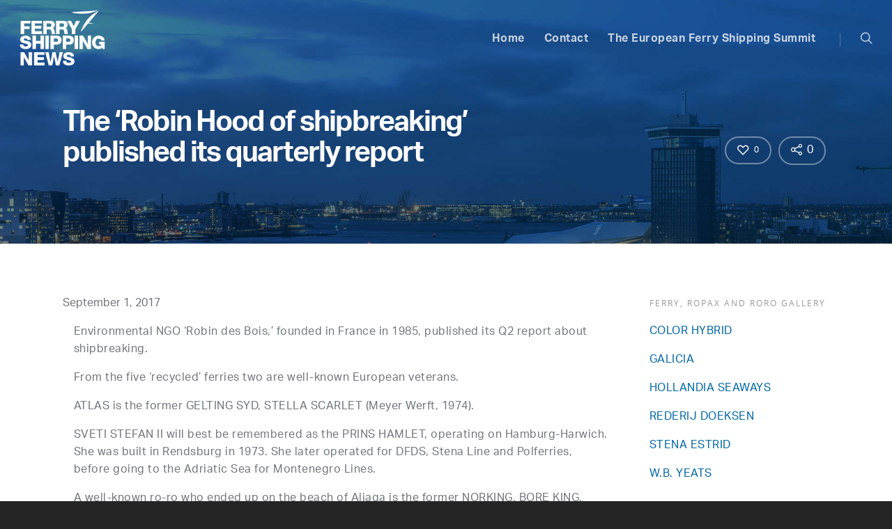

--- FILE ---
content_type: text/html; charset=UTF-8
request_url: https://ferryshippingnews.com/robin-hood-of-shipbreaking-published-quarterly-report/
body_size: 17927
content:
<!doctype html>


<html lang="en-GB" >
<head>

<!-- Meta Tags -->
<meta http-equiv="Content-Type" content="text/html; charset=UTF-8" />


	<meta name="viewport" content="width=device-width, initial-scale=1, maximum-scale=1, user-scalable=0" />

	

<!--Shortcut icon-->
	<link rel="shortcut icon" href="https://ferryshippingnews.com/wp-content/uploads/2017/03/favicon.png" />

<title>‘Robin Hood of shipbreaking’ 4th report | Ferry Shipping News</title>

<!-- The SEO Framework by Sybre Waaijer -->
<link rel="canonical" href="https://ferryshippingnews.com/robin-hood-of-shipbreaking-published-quarterly-report/" />
<meta name="description" content="The ‘Robin Hood of shipbreaking’ published its quarterly report. Visit the website for more information." />
<meta property="og:type" content="article" />
<meta property="og:locale" content="en_GB" />
<meta property="og:site_name" content="Ferry Shipping News" />
<meta property="og:title" content="‘Robin Hood of shipbreaking’ 4th report | Ferry Shipping News" />
<meta property="og:description" content="The ‘Robin Hood of shipbreaking’ published its quarterly report. Visit the website for more information." />
<meta property="og:url" content="https://ferryshippingnews.com/robin-hood-of-shipbreaking-published-quarterly-report/" />
<meta property="article:published_time" content="2017-09-01T10:48:22+00:00" />
<meta property="article:modified_time" content="2018-01-05T09:52:33+00:00" />
<meta name="twitter:card" content="summary_large_image" />
<meta name="twitter:title" content="‘Robin Hood of shipbreaking’ 4th report | Ferry Shipping News" />
<meta name="twitter:description" content="The ‘Robin Hood of shipbreaking’ published its quarterly report. Visit the website for more information." />
<script type="application/ld+json">{"@context":"https://schema.org","@graph":[{"@type":"WebSite","@id":"https://ferryshippingnews.com/#/schema/WebSite","url":"https://ferryshippingnews.com/","name":"Ferry Shipping News","description":"The ins and outs about the ferry and ports industry","inLanguage":"en-GB","potentialAction":{"@type":"SearchAction","target":{"@type":"EntryPoint","urlTemplate":"https://ferryshippingnews.com/search/{search_term_string}/"},"query-input":"required name=search_term_string"},"publisher":{"@type":"Organization","@id":"https://ferryshippingnews.com/#/schema/Organization","name":"Ferry Shipping News","url":"https://ferryshippingnews.com/"}},{"@type":"WebPage","@id":"https://ferryshippingnews.com/robin-hood-of-shipbreaking-published-quarterly-report/","url":"https://ferryshippingnews.com/robin-hood-of-shipbreaking-published-quarterly-report/","name":"‘Robin Hood of shipbreaking’ 4th report | Ferry Shipping News","description":"The ‘Robin Hood of shipbreaking’ published its quarterly report. Visit the website for more information.","inLanguage":"en-GB","isPartOf":{"@id":"https://ferryshippingnews.com/#/schema/WebSite"},"breadcrumb":{"@type":"BreadcrumbList","@id":"https://ferryshippingnews.com/#/schema/BreadcrumbList","itemListElement":[{"@type":"ListItem","position":1,"item":"https://ferryshippingnews.com/","name":"Ferry Shipping News"},{"@type":"ListItem","position":2,"item":"https://ferryshippingnews.com/category/2017-newsletter-week-35/","name":"Category: 2017 Newsletter week 35"},{"@type":"ListItem","position":3,"name":"‘Robin Hood of shipbreaking’ 4th report"}]},"potentialAction":{"@type":"ReadAction","target":"https://ferryshippingnews.com/robin-hood-of-shipbreaking-published-quarterly-report/"},"datePublished":"2017-09-01T10:48:22+00:00","dateModified":"2018-01-05T09:52:33+00:00","author":{"@type":"Person","@id":"https://ferryshippingnews.com/#/schema/Person/693768d6956fd6a122e72fef6a5c2f1f","name":"beheerder"}}]}</script>
<!-- / The SEO Framework by Sybre Waaijer | 13.91ms meta | 4.05ms boot -->

<link rel='dns-prefetch' href='//fonts.googleapis.com' />
<link rel="alternate" type="application/rss+xml" title="Ferry Shipping News &raquo; Feed" href="https://ferryshippingnews.com/feed/" />
<link rel="alternate" type="application/rss+xml" title="Ferry Shipping News &raquo; Comments Feed" href="https://ferryshippingnews.com/comments/feed/" />
<link rel="alternate" title="oEmbed (JSON)" type="application/json+oembed" href="https://ferryshippingnews.com/wp-json/oembed/1.0/embed?url=https%3A%2F%2Fferryshippingnews.com%2Frobin-hood-of-shipbreaking-published-quarterly-report%2F" />
<link rel="alternate" title="oEmbed (XML)" type="text/xml+oembed" href="https://ferryshippingnews.com/wp-json/oembed/1.0/embed?url=https%3A%2F%2Fferryshippingnews.com%2Frobin-hood-of-shipbreaking-published-quarterly-report%2F&#038;format=xml" />
<meta property='og:site_name' content='Ferry Shipping News'/><meta property='og:url' content='https://ferryshippingnews.com/robin-hood-of-shipbreaking-published-quarterly-report/'/><meta property='og:title' content='The &#8216;Robin Hood of shipbreaking&#8217; published its quarterly report'/><meta property='og:type' content='article'/><style id='wp-img-auto-sizes-contain-inline-css' type='text/css'>
img:is([sizes=auto i],[sizes^="auto," i]){contain-intrinsic-size:3000px 1500px}
/*# sourceURL=wp-img-auto-sizes-contain-inline-css */
</style>
<style id='wp-emoji-styles-inline-css' type='text/css'>

	img.wp-smiley, img.emoji {
		display: inline !important;
		border: none !important;
		box-shadow: none !important;
		height: 1em !important;
		width: 1em !important;
		margin: 0 0.07em !important;
		vertical-align: -0.1em !important;
		background: none !important;
		padding: 0 !important;
	}
/*# sourceURL=wp-emoji-styles-inline-css */
</style>
<style id='wp-block-library-inline-css' type='text/css'>
:root{--wp-block-synced-color:#7a00df;--wp-block-synced-color--rgb:122,0,223;--wp-bound-block-color:var(--wp-block-synced-color);--wp-editor-canvas-background:#ddd;--wp-admin-theme-color:#007cba;--wp-admin-theme-color--rgb:0,124,186;--wp-admin-theme-color-darker-10:#006ba1;--wp-admin-theme-color-darker-10--rgb:0,107,160.5;--wp-admin-theme-color-darker-20:#005a87;--wp-admin-theme-color-darker-20--rgb:0,90,135;--wp-admin-border-width-focus:2px}@media (min-resolution:192dpi){:root{--wp-admin-border-width-focus:1.5px}}.wp-element-button{cursor:pointer}:root .has-very-light-gray-background-color{background-color:#eee}:root .has-very-dark-gray-background-color{background-color:#313131}:root .has-very-light-gray-color{color:#eee}:root .has-very-dark-gray-color{color:#313131}:root .has-vivid-green-cyan-to-vivid-cyan-blue-gradient-background{background:linear-gradient(135deg,#00d084,#0693e3)}:root .has-purple-crush-gradient-background{background:linear-gradient(135deg,#34e2e4,#4721fb 50%,#ab1dfe)}:root .has-hazy-dawn-gradient-background{background:linear-gradient(135deg,#faaca8,#dad0ec)}:root .has-subdued-olive-gradient-background{background:linear-gradient(135deg,#fafae1,#67a671)}:root .has-atomic-cream-gradient-background{background:linear-gradient(135deg,#fdd79a,#004a59)}:root .has-nightshade-gradient-background{background:linear-gradient(135deg,#330968,#31cdcf)}:root .has-midnight-gradient-background{background:linear-gradient(135deg,#020381,#2874fc)}:root{--wp--preset--font-size--normal:16px;--wp--preset--font-size--huge:42px}.has-regular-font-size{font-size:1em}.has-larger-font-size{font-size:2.625em}.has-normal-font-size{font-size:var(--wp--preset--font-size--normal)}.has-huge-font-size{font-size:var(--wp--preset--font-size--huge)}.has-text-align-center{text-align:center}.has-text-align-left{text-align:left}.has-text-align-right{text-align:right}.has-fit-text{white-space:nowrap!important}#end-resizable-editor-section{display:none}.aligncenter{clear:both}.items-justified-left{justify-content:flex-start}.items-justified-center{justify-content:center}.items-justified-right{justify-content:flex-end}.items-justified-space-between{justify-content:space-between}.screen-reader-text{border:0;clip-path:inset(50%);height:1px;margin:-1px;overflow:hidden;padding:0;position:absolute;width:1px;word-wrap:normal!important}.screen-reader-text:focus{background-color:#ddd;clip-path:none;color:#444;display:block;font-size:1em;height:auto;left:5px;line-height:normal;padding:15px 23px 14px;text-decoration:none;top:5px;width:auto;z-index:100000}html :where(.has-border-color){border-style:solid}html :where([style*=border-top-color]){border-top-style:solid}html :where([style*=border-right-color]){border-right-style:solid}html :where([style*=border-bottom-color]){border-bottom-style:solid}html :where([style*=border-left-color]){border-left-style:solid}html :where([style*=border-width]){border-style:solid}html :where([style*=border-top-width]){border-top-style:solid}html :where([style*=border-right-width]){border-right-style:solid}html :where([style*=border-bottom-width]){border-bottom-style:solid}html :where([style*=border-left-width]){border-left-style:solid}html :where(img[class*=wp-image-]){height:auto;max-width:100%}:where(figure){margin:0 0 1em}html :where(.is-position-sticky){--wp-admin--admin-bar--position-offset:var(--wp-admin--admin-bar--height,0px)}@media screen and (max-width:600px){html :where(.is-position-sticky){--wp-admin--admin-bar--position-offset:0px}}

/*# sourceURL=wp-block-library-inline-css */
</style><style id='global-styles-inline-css' type='text/css'>
:root{--wp--preset--aspect-ratio--square: 1;--wp--preset--aspect-ratio--4-3: 4/3;--wp--preset--aspect-ratio--3-4: 3/4;--wp--preset--aspect-ratio--3-2: 3/2;--wp--preset--aspect-ratio--2-3: 2/3;--wp--preset--aspect-ratio--16-9: 16/9;--wp--preset--aspect-ratio--9-16: 9/16;--wp--preset--color--black: #000000;--wp--preset--color--cyan-bluish-gray: #abb8c3;--wp--preset--color--white: #ffffff;--wp--preset--color--pale-pink: #f78da7;--wp--preset--color--vivid-red: #cf2e2e;--wp--preset--color--luminous-vivid-orange: #ff6900;--wp--preset--color--luminous-vivid-amber: #fcb900;--wp--preset--color--light-green-cyan: #7bdcb5;--wp--preset--color--vivid-green-cyan: #00d084;--wp--preset--color--pale-cyan-blue: #8ed1fc;--wp--preset--color--vivid-cyan-blue: #0693e3;--wp--preset--color--vivid-purple: #9b51e0;--wp--preset--gradient--vivid-cyan-blue-to-vivid-purple: linear-gradient(135deg,rgb(6,147,227) 0%,rgb(155,81,224) 100%);--wp--preset--gradient--light-green-cyan-to-vivid-green-cyan: linear-gradient(135deg,rgb(122,220,180) 0%,rgb(0,208,130) 100%);--wp--preset--gradient--luminous-vivid-amber-to-luminous-vivid-orange: linear-gradient(135deg,rgb(252,185,0) 0%,rgb(255,105,0) 100%);--wp--preset--gradient--luminous-vivid-orange-to-vivid-red: linear-gradient(135deg,rgb(255,105,0) 0%,rgb(207,46,46) 100%);--wp--preset--gradient--very-light-gray-to-cyan-bluish-gray: linear-gradient(135deg,rgb(238,238,238) 0%,rgb(169,184,195) 100%);--wp--preset--gradient--cool-to-warm-spectrum: linear-gradient(135deg,rgb(74,234,220) 0%,rgb(151,120,209) 20%,rgb(207,42,186) 40%,rgb(238,44,130) 60%,rgb(251,105,98) 80%,rgb(254,248,76) 100%);--wp--preset--gradient--blush-light-purple: linear-gradient(135deg,rgb(255,206,236) 0%,rgb(152,150,240) 100%);--wp--preset--gradient--blush-bordeaux: linear-gradient(135deg,rgb(254,205,165) 0%,rgb(254,45,45) 50%,rgb(107,0,62) 100%);--wp--preset--gradient--luminous-dusk: linear-gradient(135deg,rgb(255,203,112) 0%,rgb(199,81,192) 50%,rgb(65,88,208) 100%);--wp--preset--gradient--pale-ocean: linear-gradient(135deg,rgb(255,245,203) 0%,rgb(182,227,212) 50%,rgb(51,167,181) 100%);--wp--preset--gradient--electric-grass: linear-gradient(135deg,rgb(202,248,128) 0%,rgb(113,206,126) 100%);--wp--preset--gradient--midnight: linear-gradient(135deg,rgb(2,3,129) 0%,rgb(40,116,252) 100%);--wp--preset--font-size--small: 13px;--wp--preset--font-size--medium: 20px;--wp--preset--font-size--large: 36px;--wp--preset--font-size--x-large: 42px;--wp--preset--spacing--20: 0.44rem;--wp--preset--spacing--30: 0.67rem;--wp--preset--spacing--40: 1rem;--wp--preset--spacing--50: 1.5rem;--wp--preset--spacing--60: 2.25rem;--wp--preset--spacing--70: 3.38rem;--wp--preset--spacing--80: 5.06rem;--wp--preset--shadow--natural: 6px 6px 9px rgba(0, 0, 0, 0.2);--wp--preset--shadow--deep: 12px 12px 50px rgba(0, 0, 0, 0.4);--wp--preset--shadow--sharp: 6px 6px 0px rgba(0, 0, 0, 0.2);--wp--preset--shadow--outlined: 6px 6px 0px -3px rgb(255, 255, 255), 6px 6px rgb(0, 0, 0);--wp--preset--shadow--crisp: 6px 6px 0px rgb(0, 0, 0);}:where(.is-layout-flex){gap: 0.5em;}:where(.is-layout-grid){gap: 0.5em;}body .is-layout-flex{display: flex;}.is-layout-flex{flex-wrap: wrap;align-items: center;}.is-layout-flex > :is(*, div){margin: 0;}body .is-layout-grid{display: grid;}.is-layout-grid > :is(*, div){margin: 0;}:where(.wp-block-columns.is-layout-flex){gap: 2em;}:where(.wp-block-columns.is-layout-grid){gap: 2em;}:where(.wp-block-post-template.is-layout-flex){gap: 1.25em;}:where(.wp-block-post-template.is-layout-grid){gap: 1.25em;}.has-black-color{color: var(--wp--preset--color--black) !important;}.has-cyan-bluish-gray-color{color: var(--wp--preset--color--cyan-bluish-gray) !important;}.has-white-color{color: var(--wp--preset--color--white) !important;}.has-pale-pink-color{color: var(--wp--preset--color--pale-pink) !important;}.has-vivid-red-color{color: var(--wp--preset--color--vivid-red) !important;}.has-luminous-vivid-orange-color{color: var(--wp--preset--color--luminous-vivid-orange) !important;}.has-luminous-vivid-amber-color{color: var(--wp--preset--color--luminous-vivid-amber) !important;}.has-light-green-cyan-color{color: var(--wp--preset--color--light-green-cyan) !important;}.has-vivid-green-cyan-color{color: var(--wp--preset--color--vivid-green-cyan) !important;}.has-pale-cyan-blue-color{color: var(--wp--preset--color--pale-cyan-blue) !important;}.has-vivid-cyan-blue-color{color: var(--wp--preset--color--vivid-cyan-blue) !important;}.has-vivid-purple-color{color: var(--wp--preset--color--vivid-purple) !important;}.has-black-background-color{background-color: var(--wp--preset--color--black) !important;}.has-cyan-bluish-gray-background-color{background-color: var(--wp--preset--color--cyan-bluish-gray) !important;}.has-white-background-color{background-color: var(--wp--preset--color--white) !important;}.has-pale-pink-background-color{background-color: var(--wp--preset--color--pale-pink) !important;}.has-vivid-red-background-color{background-color: var(--wp--preset--color--vivid-red) !important;}.has-luminous-vivid-orange-background-color{background-color: var(--wp--preset--color--luminous-vivid-orange) !important;}.has-luminous-vivid-amber-background-color{background-color: var(--wp--preset--color--luminous-vivid-amber) !important;}.has-light-green-cyan-background-color{background-color: var(--wp--preset--color--light-green-cyan) !important;}.has-vivid-green-cyan-background-color{background-color: var(--wp--preset--color--vivid-green-cyan) !important;}.has-pale-cyan-blue-background-color{background-color: var(--wp--preset--color--pale-cyan-blue) !important;}.has-vivid-cyan-blue-background-color{background-color: var(--wp--preset--color--vivid-cyan-blue) !important;}.has-vivid-purple-background-color{background-color: var(--wp--preset--color--vivid-purple) !important;}.has-black-border-color{border-color: var(--wp--preset--color--black) !important;}.has-cyan-bluish-gray-border-color{border-color: var(--wp--preset--color--cyan-bluish-gray) !important;}.has-white-border-color{border-color: var(--wp--preset--color--white) !important;}.has-pale-pink-border-color{border-color: var(--wp--preset--color--pale-pink) !important;}.has-vivid-red-border-color{border-color: var(--wp--preset--color--vivid-red) !important;}.has-luminous-vivid-orange-border-color{border-color: var(--wp--preset--color--luminous-vivid-orange) !important;}.has-luminous-vivid-amber-border-color{border-color: var(--wp--preset--color--luminous-vivid-amber) !important;}.has-light-green-cyan-border-color{border-color: var(--wp--preset--color--light-green-cyan) !important;}.has-vivid-green-cyan-border-color{border-color: var(--wp--preset--color--vivid-green-cyan) !important;}.has-pale-cyan-blue-border-color{border-color: var(--wp--preset--color--pale-cyan-blue) !important;}.has-vivid-cyan-blue-border-color{border-color: var(--wp--preset--color--vivid-cyan-blue) !important;}.has-vivid-purple-border-color{border-color: var(--wp--preset--color--vivid-purple) !important;}.has-vivid-cyan-blue-to-vivid-purple-gradient-background{background: var(--wp--preset--gradient--vivid-cyan-blue-to-vivid-purple) !important;}.has-light-green-cyan-to-vivid-green-cyan-gradient-background{background: var(--wp--preset--gradient--light-green-cyan-to-vivid-green-cyan) !important;}.has-luminous-vivid-amber-to-luminous-vivid-orange-gradient-background{background: var(--wp--preset--gradient--luminous-vivid-amber-to-luminous-vivid-orange) !important;}.has-luminous-vivid-orange-to-vivid-red-gradient-background{background: var(--wp--preset--gradient--luminous-vivid-orange-to-vivid-red) !important;}.has-very-light-gray-to-cyan-bluish-gray-gradient-background{background: var(--wp--preset--gradient--very-light-gray-to-cyan-bluish-gray) !important;}.has-cool-to-warm-spectrum-gradient-background{background: var(--wp--preset--gradient--cool-to-warm-spectrum) !important;}.has-blush-light-purple-gradient-background{background: var(--wp--preset--gradient--blush-light-purple) !important;}.has-blush-bordeaux-gradient-background{background: var(--wp--preset--gradient--blush-bordeaux) !important;}.has-luminous-dusk-gradient-background{background: var(--wp--preset--gradient--luminous-dusk) !important;}.has-pale-ocean-gradient-background{background: var(--wp--preset--gradient--pale-ocean) !important;}.has-electric-grass-gradient-background{background: var(--wp--preset--gradient--electric-grass) !important;}.has-midnight-gradient-background{background: var(--wp--preset--gradient--midnight) !important;}.has-small-font-size{font-size: var(--wp--preset--font-size--small) !important;}.has-medium-font-size{font-size: var(--wp--preset--font-size--medium) !important;}.has-large-font-size{font-size: var(--wp--preset--font-size--large) !important;}.has-x-large-font-size{font-size: var(--wp--preset--font-size--x-large) !important;}
/*# sourceURL=global-styles-inline-css */
</style>

<style id='classic-theme-styles-inline-css' type='text/css'>
/*! This file is auto-generated */
.wp-block-button__link{color:#fff;background-color:#32373c;border-radius:9999px;box-shadow:none;text-decoration:none;padding:calc(.667em + 2px) calc(1.333em + 2px);font-size:1.125em}.wp-block-file__button{background:#32373c;color:#fff;text-decoration:none}
/*# sourceURL=/wp-includes/css/classic-themes.min.css */
</style>
<link rel='stylesheet' id='contact-form-7-css' href='https://ferryshippingnews.com/wp-content/plugins/contact-form-7/includes/css/styles.css?ver=6.1.4' type='text/css' media='all' />
<link rel='stylesheet' id='SFSImainCss-css' href='https://ferryshippingnews.com/wp-content/plugins/ultimate-social-media-icons/css/sfsi-style.css?ver=2.9.6' type='text/css' media='all' />
<link rel='stylesheet' id='font-awesome-css' href='https://ferryshippingnews.com/wp-content/themes/salient/css/font-awesome.min.css?ver=4.6.3' type='text/css' media='all' />
<link rel='stylesheet' id='parent-style-css' href='https://ferryshippingnews.com/wp-content/themes/salient/style.css?ver=6.9' type='text/css' media='all' />
<link rel='stylesheet' id='rgs-css' href='https://ferryshippingnews.com/wp-content/themes/salient/css/rgs.css?ver=6.0.1' type='text/css' media='all' />
<link rel='stylesheet' id='main-styles-css' href='https://ferryshippingnews.com/wp-content/themes/ferryshippingsummit/style.css?ver=7.6' type='text/css' media='all' />
<link rel='stylesheet' id='pretty_photo-css' href='https://ferryshippingnews.com/wp-content/themes/salient/css/prettyPhoto.css?ver=7.0.1' type='text/css' media='all' />
<link rel='stylesheet' id='responsive-css' href='https://ferryshippingnews.com/wp-content/themes/salient/css/responsive.css?ver=7.6' type='text/css' media='all' />
<link rel='stylesheet' id='dynamic-css-css' href='https://ferryshippingnews.com/wp-content/themes/ferryshippingsummit/css/dynamic-combined.css?ver=6.9' type='text/css' media='all' />
<link rel='stylesheet' id='skin-ascend-css' href='https://ferryshippingnews.com/wp-content/themes/salient/css/ascend.css?ver=7.6' type='text/css' media='all' />
<link rel='stylesheet' id='js_composer_front-css' href='https://ferryshippingnews.com/wp-content/plugins/js_composer_salient/assets/css/js_composer.min.css?ver=4.12.1' type='text/css' media='all' />
<link rel='stylesheet' id='redux-google-fonts-salient_redux-css' href='https://fonts.googleapis.com/css?family=Roboto+Slab%3A400&#038;ver=1636961507' type='text/css' media='all' />
<script type="text/javascript" src="https://ferryshippingnews.com/wp-includes/js/jquery/jquery.min.js?ver=3.7.1" id="jquery-core-js"></script>
<script type="text/javascript" src="https://ferryshippingnews.com/wp-includes/js/jquery/jquery-migrate.min.js?ver=3.4.1" id="jquery-migrate-js"></script>
<script type="text/javascript" src="https://ferryshippingnews.com/wp-content/themes/salient/js/modernizr.js?ver=2.6.2" id="modernizer-js"></script>
<link rel="https://api.w.org/" href="https://ferryshippingnews.com/wp-json/" /><link rel="alternate" title="JSON" type="application/json" href="https://ferryshippingnews.com/wp-json/wp/v2/posts/624" /><link rel="EditURI" type="application/rsd+xml" title="RSD" href="https://ferryshippingnews.com/xmlrpc.php?rsd" />
<meta name="follow.[base64]" content="hgvECLd3JxPYdlbE4ZMG"/>    <script src="https://use.typekit.net/wsd8rst.js"></script>
    <script>try{Typekit.load({ async: true });}catch(e){}</script>
    <style type="text/css">body .section-title #portfolio-nav a:hover i{opacity:0.75;}#header-outer.transparent header#top #logo,#header-outer.transparent header#top #logo:hover{color:#ffffff!important;}#header-outer.transparent header#top nav > ul > li > a,#header-outer.transparent header#top nav ul #search-btn a span.icon-salient-search,#header-outer.transparent nav > ul > li > a > .sf-sub-indicator [class^="icon-"],#header-outer.transparent nav > ul > li > a > .sf-sub-indicator [class*=" icon-"],#header-outer.transparent .cart-menu .cart-icon-wrap .icon-salient-cart,.ascend #boxed #header-outer.transparent .cart-menu .cart-icon-wrap .icon-salient-cart{color:#ffffff!important;opacity:0.75!important;transition:opacity 0.2s linear,color 0.2s linear;}#header-outer.transparent:not([data-lhe="animated_underline"]) header#top nav > ul > li > a:hover,#header-outer.transparent:not([data-lhe="animated_underline"]) header#top nav .sf-menu > li.sfHover > a,#header-outer.transparent:not([data-lhe="animated_underline"]) header#top nav .sf-menu > li.current_page_ancestor > a,#header-outer.transparent header#top nav .sf-menu > li.current-menu-item > a,#header-outer.transparent:not([data-lhe="animated_underline"]) header#top nav .sf-menu li.current-menu-item > a,#header-outer.transparent:not([data-lhe="animated_underline"]) header#top nav .sf-menu > li.current-menu-ancestor > a,#header-outer.transparent:not([data-lhe="animated_underline"]) header#top nav .sf-menu > li.current_page_item > a,#header-outer.transparent header#top nav > ul > li > a:hover > .sf-sub-indicator > i,#header-outer.transparent header#top nav > ul > li.sfHover > a > span > i,#header-outer.transparent header#top nav ul #search-btn a:hover span,#header-outer.transparent header#top nav ul .slide-out-widget-area-toggle a:hover span,#header-outer.transparent header#top nav .sf-menu > li.current-menu-item > a i,#header-outer.transparent header#top nav .sf-menu > li.current-menu-ancestor > a i,#header-outer.transparent .cart-outer:hover .icon-salient-cart,.ascend #boxed #header-outer.transparent .cart-outer:hover .cart-menu .cart-icon-wrap .icon-salient-cart{opacity:1!important;color:#ffffff!important;}#header-outer.transparent[data-lhe="animated_underline"] header#top nav > ul > li > a:hover,#header-outer.transparent[data-lhe="animated_underline"] header#top nav .sf-menu > li.sfHover > a,#header-outer.transparent[data-lhe="animated_underline"] header#top nav .sf-menu > li.current-menu-ancestor > a,#header-outer.transparent[data-lhe="animated_underline"] header#top nav .sf-menu > li.current_page_item > a{opacity:1!important;}#header-outer[data-lhe="animated_underline"].transparent header#top nav > ul > li > a:after,#header-outer.transparent header#top nav>ul>li.button_bordered>a:before{border-color:#ffffff!important;}#header-outer.transparent:not(.directional-nav-effect) > header#top nav ul .slide-out-widget-area-toggle a i.lines,#header-outer.transparent:not(.directional-nav-effect) > header#top nav ul .slide-out-widget-area-toggle a i.lines:before,#header-outer.transparent:not(.directional-nav-effect) > header#top nav ul .slide-out-widget-area-toggle a i.lines:after,#header-outer.transparent:not(.directional-nav-effect) > header#top nav ul .slide-out-widget-area-toggle[data-icon-animation="simple-transform"] .lines-button:after,#header-outer.transparent.directional-nav-effect > header#top nav ul .slide-out-widget-area-toggle a span.light .lines-button i,#header-outer.transparent.directional-nav-effect > header#top nav ul .slide-out-widget-area-toggle a span.light .lines-button i:after,#header-outer.transparent.directional-nav-effect > header#top nav ul .slide-out-widget-area-toggle a span.light .lines-button i:before,#header-outer.transparent:not(.directional-nav-effect) .midnightHeader.nectar-slider header#top nav ul .slide-out-widget-area-toggle a i.lines,#header-outer.transparent:not(.directional-nav-effect) .midnightHeader.nectar-slider header#top nav ul .slide-out-widget-area-toggle a i.lines:before,#header-outer.transparent:not(.directional-nav-effect) .midnightHeader.nectar-slider header#top nav ul .slide-out-widget-area-toggle a i.lines:after,#header-outer.transparent.directional-nav-effect .midnightHeader.nectar-slider header#top nav ul .slide-out-widget-area-toggle a span.light .lines-button i,#header-outer.transparent.directional-nav-effect .midnightHeader.nectar-slider header#top nav ul .slide-out-widget-area-toggle a span.light .lines-button i:after,#header-outer.transparent.directional-nav-effect .midnightHeader.nectar-slider header#top nav ul .slide-out-widget-area-toggle a span.light .lines-button i:before{background-color:#ffffff!important;}#header-outer.transparent header#top nav ul .slide-out-widget-area-toggle a i.lines,#header-outer.transparent header#top nav ul .slide-out-widget-area-toggle[data-icon-animation="simple-transform"] a i.lines-button:after{opacity:0.75!important;}#header-outer.transparent.side-widget-open header#top nav ul .slide-out-widget-area-toggle a i.lines,#header-outer.transparent header#top nav ul .slide-out-widget-area-toggle[data-icon-animation="simple-transform"] a:hover i.lines-button:after,#header-outer.transparent header#top nav ul .slide-out-widget-area-toggle a:hover i.lines,#header-outer.transparent header#top nav ul .slide-out-widget-area-toggle a:hover i.lines:before,#header-outer.transparent header#top nav ul .slide-out-widget-area-toggle a:hover i.lines:after{opacity:1!important;}#header-outer.transparent.dark-slide > header#top nav > ul > li > a,#header-outer.transparent.dark-row > header#top nav > ul > li > a,#header-outer.transparent.dark-slide:not(.directional-nav-effect) > header#top nav ul #search-btn a span,#header-outer.transparent.dark-row:not(.directional-nav-effect) > header#top nav ul #search-btn a span,#header-outer.transparent.dark-slide > header#top nav > ul > li > a > .sf-sub-indicator [class^="icon-"],#header-outer.transparent.dark-slide > header#top nav > ul > li > a > .sf-sub-indicator [class*=" icon-"],#header-outer.transparent.dark-row > header#top nav > ul > li > a > .sf-sub-indicator [class*=" icon-"],#header-outer.transparent.dark-slide:not(.directional-nav-effect) .cart-menu .cart-icon-wrap .icon-salient-cart,#header-outer.transparent.dark-row:not(.directional-nav-effect) .cart-menu .cart-icon-wrap .icon-salient-cart,body.ascend[data-header-color="custom"] #boxed #header-outer.transparent.dark-slide > header#top .cart-outer .cart-menu .cart-icon-wrap i,body.ascend #boxed #header-outer.transparent.dark-slide > header#top .cart-outer .cart-menu .cart-icon-wrap i,#header-outer.transparent.dark-slide .midnightHeader.nectar-slider header#top nav > ul > li > a,#header-outer.transparent.dark-slide:not(.directional-nav-effect) .midnightHeader.nectar-slider header#top nav ul #search-btn a span,#header-outer.transparent.dark-slide .midnightHeader.nectar-slider header#top nav > ul > li > a > .sf-sub-indicator [class^="icon-"],#header-outer.transparent.dark-slide .midnightHeader.nectar-slider header#top nav > ul > li > a > .sf-sub-indicator [class*=" icon-"],#header-outer.transparent.dark-slide:not(.directional-nav-effect) .midnightHeader.nectar-slider header#top .cart-menu .cart-icon-wrap .icon-salient-cart,body.ascend[data-header-color="custom"] #boxed #header-outer.transparent.dark-slide .midnightHeader.nectar-slider header#top .cart-outer .cart-menu .cart-icon-wrap i,body.ascend #boxed #header-outer.transparent.dark-slide .midnightHeader.nectar-slider header#top .cart-outer .cart-menu .cart-icon-wrap i{color:#000000!important;}#header-outer.transparent.dark-slide:not(.directional-nav-effect) > header#top nav ul .slide-out-widget-area-toggle a .lines-button i,#header-outer.transparent.dark-slide:not(.directional-nav-effect) > header#top nav ul .slide-out-widget-area-toggle a .lines-button i:after,#header-outer.transparent.dark-slide:not(.directional-nav-effect) > header#top nav ul .slide-out-widget-area-toggle a .lines-button i:before,#header-outer.transparent.dark-slide:not(.directional-nav-effect) .midnightHeader.nectar-slider header#top nav ul .slide-out-widget-area-toggle a .lines-button i,#header-outer.transparent.dark-slide:not(.directional-nav-effect) .midnightHeader.nectar-slider header#top nav ul .slide-out-widget-area-toggle a .lines-button i:after,#header-outer.transparent.dark-slide:not(.directional-nav-effect) .midnightHeader.nectar-slider header#top nav ul .slide-out-widget-area-toggle a .lines-button i:before,#header-outer.transparent.dark-slide:not(.directional-nav-effect) > header#top nav ul .slide-out-widget-area-toggle[data-icon-animation="simple-transform"] .lines-button:after,#header-outer.transparent.dark-slide:not(.directional-nav-effect) .midnightHeader.nectar-slider header#top nav ul .slide-out-widget-area-toggle[data-icon-animation="simple-transform"] .lines-button:after{background-color:#000000!important;}#header-outer.transparent.dark-slide > header#top nav > ul > li > a:hover,#header-outer.transparent.dark-slide > header#top nav .sf-menu > li.sfHover > a,#header-outer.transparent.dark-slide > header#top nav .sf-menu > li.current_page_ancestor > a,#header-outer.transparent.dark-slide > header#top nav .sf-menu > li.current-menu-item > a,#header-outer.transparent.dark-slide > header#top nav .sf-menu > li.current-menu-ancestor > a,#header-outer.transparent.dark-slide > header#top nav .sf-menu > li.current_page_item > a,#header-outer.transparent.dark-slide > header#top nav > ul > li > a:hover > .sf-sub-indicator > i,#header-outer.transparent.dark-slide > header#top nav > ul > li.sfHover > a > span > i,#header-outer.transparent.dark-slide > header#top nav ul #search-btn a:hover span,#header-outer.transparent.dark-slide > header#top nav .sf-menu > li.current-menu-item > a i,#header-outer.transparent.dark-slide > header#top nav .sf-menu > li.current-menu-ancestor > a i,#header-outer.transparent.dark-slide > header#top .cart-outer:hover .icon-salient-cart,body.ascend[data-header-color="custom"] #boxed #header-outer.transparent.dark-slide > header#top .cart-outer:hover .cart-menu .cart-icon-wrap i,#header-outer.transparent.dark-slide > header#top #logo,#header-outer[data-permanent-transparent="1"].transparent.dark-slide .midnightHeader.nectar-slider header#top .span_9 > .slide-out-widget-area-toggle i,#header-outer.transparent:not([data-lhe="animated_underline"]).dark-slide header#top nav .sf-menu > li.current_page_item > a,#header-outer.transparent:not([data-lhe="animated_underline"]).dark-slide header#top nav .sf-menu > li.current-menu-ancestor > a,#header-outer.transparent:not([data-lhe="animated_underline"]).dark-slide header#top nav > ul > li > a:hover,#header-outer.transparent:not([data-lhe="animated_underline"]).dark-slide header#top nav .sf-menu > li.sfHover > a,#header-outer.transparent.dark-slide .midnightHeader.nectar-slider header#top nav > ul > li > a:hover,#header-outer.transparent.dark-slide .midnightHeader.nectar-slider header#top nav .sf-menu > li.sfHover > a,#header-outer.transparent.dark-slide .midnightHeader.nectar-slider header#top nav .sf-menu > li.current_page_ancestor > a,#header-outer.transparent.dark-slide .midnightHeader.nectar-slider header#top nav .sf-menu > li.current-menu-item > a,#header-outer.transparent.dark-slide .midnightHeader.nectar-slider header#top nav .sf-menu > li.current-menu-ancestor > a,#header-outer.transparent.dark-slide .midnightHeader.nectar-slider header#top nav .sf-menu > li.current_page_item > a,#header-outer.transparent.dark-slide .midnightHeader.nectar-slider header#top nav > ul > li > a:hover > .sf-sub-indicator > i,#header-outer.transparent.dark-slide header#top nav > ul > li.sfHover > a > span > i,#header-outer.transparent.dark-slide .midnightHeader.nectar-slider header#top nav ul #search-btn a:hover span,#header-outer.transparent.dark-slide .midnightHeader.nectar-slider header#top nav .sf-menu > li.current-menu-item > a i,#header-outer.transparent.dark-slide .midnightHeader.nectar-slider header#top nav .sf-menu > li.current-menu-ancestor > a i,#header-outer.transparent.dark-slide .midnightHeader.nectar-slider header#top .cart-outer:hover .icon-salient-cart,body.ascend[data-header-color="custom"] #boxed #header-outer.transparent.dark-slide > header#top .cart-outer:hover .cart-menu .cart-icon-wrap i,#header-outer.transparent.dark-slide .midnightHeader.nectar-slider header#top #logo,.swiper-wrapper .swiper-slide[data-color-scheme="dark"] .slider-down-arrow i.icon-default-style[class^="icon-"],.slider-prev.dark-cs i,.slider-next.dark-cs i,.swiper-container .dark-cs.slider-prev .slide-count span,.swiper-container .dark-cs.slider-next .slide-count span{color:#000000!important;}#header-outer[data-lhe="animated_underline"].transparent.dark-slide header#top nav > ul > li > a:after,#header-outer[data-lhe="animated_underline"].transparent:not(.side-widget-open) .midnightHeader.dark header#top nav > ul > li > a:after,#header-outer[data-lhe="animated_underline"].transparent:not(.side-widget-open) .midnightHeader.default header#top nav > ul > li > a:after,#header-outer.dark-slide.transparent:not(.side-widget-open) header#top nav>ul>li.button_bordered>a:before{border-color:#000000!important;}.swiper-container[data-bullet_style="scale"] .slider-pagination.dark-cs .swiper-pagination-switch.swiper-active-switch i,.swiper-container[data-bullet_style="scale"] .slider-pagination.dark-cs .swiper-pagination-switch:hover i{background-color:#000000;}.slider-pagination.dark-cs .swiper-pagination-switch{border:1px solid #000000;background-color:transparent;}.slider-pagination.dark-cs .swiper-pagination-switch:hover{background:none repeat scroll 0 0 #000000;}.slider-pagination.dark-cs .swiper-active-switch{background:none repeat scroll 0 0 #000000;}#fp-nav:not(.light-controls) ul li a span:after{background-color:#000000;}#fp-nav:not(.light-controls) ul li a span{box-shadow:inset 0 0 0 8px rgba(0,0,0,0.3);-webkit-box-shadow:inset 0 0 0 8px rgba(0,0,0,0.3);}body #fp-nav ul li a.active span{box-shadow:inset 0 0 0 2px rgba(0,0,0,0.8);-webkit-box-shadow:inset 0 0 0 2px rgba(0,0,0,0.8);}.no-rgba #header-space{display:none;}@media only screen and (min-width:1000px){#header-space{display:none;}.nectar-slider-wrap.first-section,.parallax_slider_outer.first-section,.full-width-content.first-section,.parallax_slider_outer.first-section .swiper-slide .content,.nectar-slider-wrap.first-section .swiper-slide .content,#page-header-bg,.nder-page-header,#page-header-wrap,.full-width-section.first-section{margin-top:0!important;}body #page-header-bg,body #page-header-wrap{height:115px;}.swiper-container .slider-prev,.swiper-container .slider-next{top:52%!important;}.first-section .nectar-slider-loading .loading-icon{opacity:0}body #search-outer{z-index:100000;}}.pagination-navigation{-webkit-filter:url("https://ferryshippingnews.com/robin-hood-of-shipbreaking-published-quarterly-report/#goo");filter:url("https://ferryshippingnews.com/robin-hood-of-shipbreaking-published-quarterly-report/#goo");}</style><meta name="generator" content="Powered by Visual Composer - drag and drop page builder for WordPress."/>
<!--[if lte IE 9]><link rel="stylesheet" type="text/css" href="https://ferryshippingnews.com/wp-content/plugins/js_composer_salient/assets/css/vc_lte_ie9.min.css" media="screen"><![endif]--><!--[if IE  8]><link rel="stylesheet" type="text/css" href="https://ferryshippingnews.com/wp-content/plugins/js_composer_salient/assets/css/vc-ie8.min.css" media="screen"><![endif]-->		<style type="text/css" id="wp-custom-css">
			/*
You can add your own CSS here.

Click the help icon above to learn more.
*/

blockquote p { font-size:22px;}		</style>
		<noscript><style type="text/css"> .wpb_animate_when_almost_visible { opacity: 1; }</style></noscript>
<!-- Global site tag (gtag.js) - Google Analytics -->
<script async src="https://www.googletagmanager.com/gtag/js?id=UA-96669356-2"></script>
<script>
  window.dataLayer = window.dataLayer || [];
  function gtag(){dataLayer.push(arguments);}
  gtag('js', new Date());

  gtag('config', 'UA-96669356-2');
</script>
 

</head>


<body class="wp-singular post-template-default single single-post postid-624 single-format-standard wp-theme-salient wp-child-theme-ferryshippingsummit sfsi_actvite_theme_default ascend wpb-js-composer js-comp-ver-4.12.1 vc_responsive" data-footer-reveal="false" data-header-format="default" data-footer-reveal-shadow="none" data-dropdown-style="minimal" data-cae="easeOutCubic" data-cad="650" data-aie="zoom-out" data-ls="pretty_photo" data-apte="standard" data-hhun="0" data-fancy-form-rcs="default" data-form-style="default" data-form-submit="default" data-is="minimal" data-button-style="default" data-header-inherit-rc="false" data-header-search="true" data-animated-anchors="true" data-ajax-transitions="false" data-full-width-header="true" data-slide-out-widget-area="true" data-slide-out-widget-area-style="slide-out-from-right" data-user-set-ocm="off" data-loading-animation="none" data-bg-header="true" data-ext-responsive="true" data-header-resize="1" data-header-color="light"  data-smooth-scrolling="0" data-permanent-transparent="false" data-responsive="1" >


 <div id="header-space" data-header-mobile-fixed='1'></div> 

<div id="header-outer" data-has-menu="true" data-transparent-header="true" data-remove-border="true" class="transparent" data-mobile-fixed="1" data-ptnm="false" data-lhe="default" data-user-set-bg="#ffffff" data-format="default" data-permanent-transparent="false" data-cart="false" data-transparency-option="" data-shrink-num="35" data-full-width="true" data-using-secondary="0" data-using-logo="1" data-logo-height="85" data-m-logo-height="45" data-padding="15" data-header-resize="1">
	
		
	<header id="top">
		
		<div class="container">
			
			<div class="row">
				  
				<div class="col span_3">
					
					<a id="logo" href="https://ferryshippingnews.com" >

						<img class="stnd default-logo" alt="Ferry Shipping News" src="https://ferryshippingnews.com/wp-content/uploads/2017/07/ferryshippingnews-1.png" /><img class="retina-logo " alt="Ferry Shipping News" src="https://ferryshippingnews.com/wp-content/uploads/2017/07/ferryshippingnews-1.png" /><img class="starting-logo default-logo"  alt="Ferry Shipping News" src="https://ferryshippingnews.com/wp-content/uploads/2017/07/ferryshippingnewswhite.png" /><img class="retina-logo starting-logo" alt="Ferry Shipping News" src="https://ferryshippingnews.com/wp-content/uploads/2017/07/ferryshippingnewswhite.png" /><img class="starting-logo dark-version default-logo"  alt="Ferry Shipping News" src="https://ferryshippingnews.com/wp-content/uploads/2017/07/ferryshippingnewswhite.png" /><img class="retina-logo starting-logo dark-version " alt="Ferry Shipping News" src="https://ferryshippingnews.com/wp-content/uploads/2017/07/ferryshippingnewswhite.png" /> 

					</a>

				</div><!--/span_3-->
				
				<div class="col span_9 col_last">
					
											<div class="slide-out-widget-area-toggle mobile-icon slide-out-from-right" data-icon-animation="simple-transform">
							<div> <a href="#sidewidgetarea" class="closed"> <span> <i class="lines-button x2"> <i class="lines"></i> </i> </span> </a> </div> 
       					</div>
										
					
					<nav>

													<ul class="buttons" data-user-set-ocm="off">
								<li id="search-btn"><div><a href="#searchbox"><span class="icon-salient-search" aria-hidden="true"></span></a></div> </li>
							
																	<li class="slide-out-widget-area-toggle" data-icon-animation="simple-transform">
										<div> <a href="#sidewidgetarea" class="closed"> <span> <i class="lines-button x2"> <i class="lines"></i> </i> </span> </a> </div> 
	       							</li>
															</ul>
						
						<ul class="sf-menu">	
							<li id="menu-item-15" class="menu-item menu-item-type-post_type menu-item-object-page menu-item-home menu-item-15"><a href="https://ferryshippingnews.com/">Home</a></li>
<li id="menu-item-203" class="menu-item menu-item-type-post_type menu-item-object-page menu-item-203"><a href="https://ferryshippingnews.com/contact/">Contact</a></li>
<li id="menu-item-441" class="menu-item menu-item-type-custom menu-item-object-custom menu-item-441"><a href="http://www.ferryshippingsummit.com">The European Ferry Shipping Summit</a></li>
						</ul>
						
					</nav>

										
				</div><!--/span_9-->

				
			</div><!--/row-->
			
		</div><!--/container-->
		
	</header>
	
	
	<div class="ns-loading-cover"></div>		
	

</div><!--/header-outer-->



<div id="search-outer" class="nectar">
		
	<div id="search">
	  	 
		<div class="container">
		  	 	
		     <div id="search-box">
		     	
		     	<div class="col span_12">
			      	<form action="https://ferryshippingnews.com" method="GET">
			      		<input type="text" name="s" id="s" value="Start Typing..." data-placeholder="Start Typing..." />
			      	</form>
			      			        </div><!--/span_12-->
			      
		     </div><!--/search-box-->
		     
		     <div id="close"><a href="#"><span class="icon-salient-x" aria-hidden="true"></span></a></div>
		     
		 </div><!--/container-->
	    
	</div><!--/search-->
	  
</div><!--/search-outer--> 

<div id="mobile-menu" data-mobile-fixed="1">
	
	<div class="container">
		<ul>
			<li><a href="">No menu assigned!</a></li>		
		</ul>
	</div>
	
</div>


<div id="ajax-loading-screen" data-disable-fade-on-click="0" data-effect="standard" data-method="standard">
	
			<div class="loading-icon none"> 
			<span class="default-loading-icon spin"></span> 
		</div>
	</div>

<div id="ajax-content-wrap">



<div id="page-header-wrap" data-animate-in-effect="zoom-out" data-midnight="light" class="" style="height: 350px;">	    <div class=" " data-post-hs="default" data-animate-in-effect="zoom-out" id="page-header-bg" data-midnight="light" data-text-effect="" data-bg-pos="top" data-alignment="left" data-alignment-v="middle" data-parallax="0" data-height="350" style="background-color: #000;  height: 350px;">
			
			<div class="page-header-bg-image" style="background-image: url(https://ferryshippingnews.com/wp-content/uploads/2017/03/row-bg-amsterdam-centraal-1.jpg);"></div> 
			<div class="container"><img class="hidden-social-img" src="https://ferryshippingnews.com/wp-content/uploads/2017/03/row-bg-amsterdam-centraal-1.jpg" alt="The &#8216;Robin Hood of shipbreaking&#8217; published its quarterly report" />						
						<div class="row">

							<div class="col span_6 section-title blog-title">
								<div class="inner-wrap">

									
									<h1 class="entry-title">The &#8216;Robin Hood of shipbreaking&#8217; published its quarterly report</h1>

									 							
							
									
									<div id="single-below-header">
										<span class="meta-author vcard author"><span class="fn">By <a href="https://ferryshippingnews.com/author/beheerder/" title="Posts by beheerder" rel="author">beheerder</a></span></span><!--
										--><span class="meta-date date updated">1 September 2017</span><!--
										--> <span class="meta-category"><a href="https://ferryshippingnews.com/category/2017-newsletter-week-35/">2017 Newsletter week 35</a></span> 									</div><!--/single-below-header-->
																
								
								<div id="single-meta" data-sharing="1">
									<ul>
		
	  	
									   
										<li class="meta-comment-count">
											<a href="https://ferryshippingnews.com/robin-hood-of-shipbreaking-published-quarterly-report/#respond"><i class="icon-default-style steadysets-icon-chat"></i> No Comments</a>
										</li>
											<li>
									   		<span class="n-shortcode"><a href="#" class="nectar-love" id="nectar-love-624" title="Love this"> <div class="heart-wrap"><i class="icon-salient-heart-2"></i></div><span class="nectar-love-count">0</span></a></span>									   	</li>
										<li class="meta-share-count"><a href="#"><i class="icon-default-style steadysets-icon-share"></i><span class="share-count-total">0</span></a> <div class="nectar-social"><a class='twitter-share nectar-sharing' href='#' title='Tweet this'> <i class='fa fa-twitter'></i> <span class='count'></span></a><a class='google-plus-share nectar-sharing-alt' href='#' title='Share this'> <i class='fa fa-google-plus'></i> <span class='count'>0</span></a><a class='linkedin-share nectar-sharing' href='#' title='Share this'> <i class='fa fa-linkedin'></i> <span class='count'> </span></a></div></li>									
									

									</ul>
									
								</div><!--/single-meta-->

													    </div>
						</div><!--/section-title-->
					</div><!--/row-->
						
							
						
						
					
										
					
				
			</div>
		</div>

	   </div>




<div class="container-wrap  ">

	<div class="container main-content">
		
					
						
					
		<div class="row">
			
			<div id="post-area" class="col  span_9">
<article id="post-624" class="regular post-624 post type-post status-publish format-standard hentry category-2017-newsletter-week-35 tag-q2-report tag-shipbreaking">

	<div class="inner-wrap animated">

		<div class="post-content">
			
						
			

			
				<div class="content-inner">
					
										
										
				   
										<div>
						September 1, 2017					</div>
					
		<div id="fws_697857bf788ce"  data-midnight="dark" data-bg-mobile-hidden="" class="wpb_row vc_row-fluid vc_row standard_section   "  style="padding-top: 0px; padding-bottom: 0px; "><div class="row-bg-wrap"> <div class="row-bg    "  style="" data-color_overlay="" data-color_overlay_2="" data-gradient_direction="" data-overlay_strength="0.3" data-enable_gradient="false"></div> </div><div class="col span_12 dark left">
	<div  class="vc_col-sm-12 wpb_column column_container vc_column_container col padding-2-percent"  data-bg-cover="" data-padding-pos="all" data-has-bg-color="false" data-bg-color="" data-bg-opacity="1" data-hover-bg="" data-hover-bg-opacity="1" data-animation="" data-delay="0">
		<div class="vc_column-inner">
			<div class="wpb_wrapper">
				
	<div class="wpb_text_column wpb_content_element " >
		<div class="wpb_wrapper">
			<p>Environmental NGO &#8216;Robin des Bois,&#8217; founded in France in 1985, published its Q2 report about shipbreaking.</p>
<p>From the five &#8216;recycled&#8217; ferries two are well-known European veterans.</p>
<p>ATLAS is the former GELTING SYD, STELLA SCARLET (Meyer Werft, 1974).</p>
<p>SVETI STEFAN II will best be remembered as the PRINS HAMLET, operating on Hamburg-Harwich. She was built in Rendsburg in 1973. She later operated for DFDS, Stena Line and Polferries, before going to the Adriatic Sea for Montenegro Lines.</p>
<p>A well-known ro-ro who ended up on the beach of Aliaga is the former NORKING, BORE KING, built in 1980. She operated a long time for P&amp;O and North Sea Ferries.</p>

		</div>
	</div>

	<div id="fws_697857bf792d8" data-midnight="" data-bg-mobile-hidden="" class="wpb_row vc_row-fluid vc_row standard_section   "  style="padding-top: 15px; padding-bottom: 0px; "><div class="row-bg-wrap"> <div class="row-bg   "  style=""></div> </div><div class="col span_12  center">
	<div  class="vc_col-sm-12 wpb_column column_container vc_column_container col no-extra-padding"  data-bg-cover="" data-padding-pos="all" data-has-bg-color="false" data-bg-color="" data-bg-opacity="1" data-hover-bg="" data-hover-bg-opacity="1" data-animation="" data-delay="0">
		<div class="vc_column-inner">
		<div class="wpb_wrapper">
			<a class="nectar-button medium regular accent-color regular-button" style="" target="_blank" href="http://www.robindesbois.org/wp-content/uploads/shipbreaking48.pdf" data-color-override="false" data-hover-color-override="false" data-hover-text-color-override="#fff"><span>Read more</span></a>
		</div> 
	</div>
	</div> 
</div></div>
			</div> 
		</div>
	</div> 
</div></div>
					<div class="post-tags"><h4>Tags:</h4><a href="https://ferryshippingnews.com/tag/q2-report/" rel="tag">Q2 report</a><a href="https://ferryshippingnews.com/tag/shipbreaking/" rel="tag">Shipbreaking</a><div class="clear"></div></div> 						
				</div><!--/content-inner-->

						
		</div><!--/post-content-->

	</div><!--/inner-wrap-->
		
</article><!--/article-->
				

			</div><!--/span_9-->
			
							
				<div id="sidebar" class="col span_3 col_last">
					<div id="text-5" class="widget widget_text"><h4>FERRY, ROPAX AND RORO GALLERY</h4>			<div class="textwidget"><p><a href="https://ferryshippingnews.com/color-hybrid/">COLOR HYBRID</a></p>
<p><a href="https://ferryshippingnews.com/galicia/">GALICIA</a></p>
<p><a href="https://ferryshippingnews.com/hollandia-seaways/">HOLLANDIA SEAWAYS</a></p>
<p><a href="https://ferryshippingnews.com/two-new-ships-for-rederij-doeksen/">REDERIJ DOEKSEN</a></p>
<p><a href="https://ferryshippingnews.com/stena-estrid/">STENA ESTRID</a></p>
<p><a href="https://ferryshippingnews.com/w-b-yeats/">W.B. YEATS</a></p>
<p>&nbsp;</p>
</div>
		</div><div id="search-3" class="widget widget_search"><h4>Search Articles</h4><form role="search" method="get" class="search-form" action="https://ferryshippingnews.com/">
	<input type="text" class="search-field" placeholder="Search..." value="" name="s" title="Search for:" />
	<input type="submit" class="search-submit" value="Search" />
</form></div><div id="categories-3" class="widget widget_categories"><h4>Newsletter Archive</h4><form action="https://ferryshippingnews.com" method="get"><label class="screen-reader-text" for="cat">Newsletter Archive</label><select  name='cat' id='cat' class='postform'>
	<option value='-1'>Select Category</option>
	<option class="level-0" value="24">2017 Newsletter week 35</option>
	<option class="level-0" value="25">2017 Newsletter week 36</option>
	<option class="level-0" value="26">2017 Newsletter week 37</option>
	<option class="level-0" value="27">2017 Newsletter week 38</option>
	<option class="level-0" value="29">2017 Newsletter week 40</option>
	<option class="level-0" value="30">2017 Newsletter week 41</option>
	<option class="level-0" value="31">2017 Newsletter week 42</option>
	<option class="level-0" value="32">2017 Newsletter week 43</option>
	<option class="level-0" value="33">2017 Newsletter week 44</option>
	<option class="level-0" value="35">2017 Newsletter week 45</option>
	<option class="level-0" value="36">2017 Newsletter week 46</option>
	<option class="level-0" value="37">2017 Newsletter week 47</option>
	<option class="level-0" value="38">2017 Newsletter week 48</option>
	<option class="level-0" value="39">2017 Newsletter week 49</option>
	<option class="level-0" value="59">2017 Newsletter week 50</option>
	<option class="level-0" value="60">2017 Newsletter week 51</option>
	<option class="level-0" value="412">2018 Newsletter Week 01 &amp; 02</option>
	<option class="level-0" value="413">2018 Newsletter week 03</option>
	<option class="level-0" value="439">2018 Newsletter Week 04</option>
	<option class="level-0" value="440">2018 Newsletter Week 05</option>
	<option class="level-0" value="462">2018 Newsletter week 06</option>
	<option class="level-0" value="506">2018 Newsletter Week 07</option>
	<option class="level-0" value="516">2018 Newsletter week 08</option>
	<option class="level-0" value="528">2018 Newsletter week 09</option>
	<option class="level-0" value="536">2018 Newsletter week 10</option>
	<option class="level-0" value="551">2018 Newsletter week 11</option>
	<option class="level-0" value="569">2018 Newsletter Week 12&amp;13</option>
	<option class="level-0" value="585">2018 Newsletter Week 14</option>
	<option class="level-0" value="593">2018 Newsletter Week 15</option>
	<option class="level-0" value="606">2018 Newsletter Week 16</option>
	<option class="level-0" value="614">2018 Newsletter Week 17</option>
	<option class="level-0" value="623">2018 Newsletter Week 18</option>
	<option class="level-0" value="635">2018 Newsletter Week 19</option>
	<option class="level-0" value="641">2018 Newsletter week 20</option>
	<option class="level-0" value="661">2018 Newsletter week 21</option>
	<option class="level-0" value="680">2018 Newsletter week 22</option>
	<option class="level-0" value="688">2018 Newsletter week 23</option>
	<option class="level-0" value="699">2018 Newsletter Week 24</option>
	<option class="level-0" value="701">2018 Newsletter week 25</option>
	<option class="level-0" value="706">2018 Newsletter week 26</option>
	<option class="level-0" value="724">2018 Newsletter week 28</option>
	<option class="level-0" value="729">2018 Newsletter week 30</option>
	<option class="level-0" value="749">2018 Newsletter week 33</option>
	<option class="level-0" value="757">2018 Newsletter week 34</option>
	<option class="level-0" value="758">2018 Newsletter week 35</option>
	<option class="level-0" value="766">2018 Newsletter week 36</option>
	<option class="level-0" value="770">2018 Newsletter week 37</option>
	<option class="level-0" value="785">2018 Newsletter week 38</option>
	<option class="level-0" value="793">2018 Newsletter week 39</option>
	<option class="level-0" value="807">2018 Newsletter week 40</option>
	<option class="level-0" value="818">2018 Newsletter week 41</option>
	<option class="level-0" value="824">2018 Newsletter week 42</option>
	<option class="level-0" value="834">2018 Newsletter week 43</option>
	<option class="level-0" value="855">2018 Newsletter week 44</option>
	<option class="level-0" value="861">2018 Newsletter week 45</option>
	<option class="level-0" value="866">2018 Newsletter Week 46</option>
	<option class="level-0" value="875">2018 Newsletter week 47</option>
	<option class="level-0" value="880">2018 Newsletter week 48</option>
	<option class="level-0" value="903">2018 Newsletter week 49</option>
	<option class="level-0" value="965">2018 Newsletter week 50</option>
	<option class="level-0" value="981">2019 Newsletter week 1</option>
	<option class="level-0" value="1166">2019 Newsletter week 10</option>
	<option class="level-0" value="1188">2019 Newsletter week 11</option>
	<option class="level-0" value="1204">2019 Newsletter Week 12</option>
	<option class="level-0" value="1209">2019 Newsletter week 13</option>
	<option class="level-0" value="1236">2019 Newsletter week 14</option>
	<option class="level-0" value="1251">2019 Newsletter week 15</option>
	<option class="level-0" value="1261">2019 Newsletter week 16</option>
	<option class="level-0" value="1279">2019 newsletter week 17</option>
	<option class="level-0" value="1296">2019 Newsletter week 18</option>
	<option class="level-0" value="1319">2019 newsletter week 19</option>
	<option class="level-0" value="1002">2019 Newsletter week 2</option>
	<option class="level-0" value="1352">2019 Newsletter week 20</option>
	<option class="level-0" value="1368">2019 Newsletter week 21</option>
	<option class="level-0" value="1386">2019 Newsletter week 22</option>
	<option class="level-0" value="1416">2019 Newsletter week 23</option>
	<option class="level-0" value="1436">2019 Newsletter week 24</option>
	<option class="level-0" value="1458">2019 Newsletter week 25</option>
	<option class="level-0" value="1480">2019 Newsletter week 26</option>
	<option class="level-0" value="1501">2019 Newsletter week 27</option>
	<option class="level-0" value="1530">2019 Newsletter week 28</option>
	<option class="level-0" value="1555">2019 Newsletter week 29</option>
	<option class="level-0" value="1020">2019 Newsletter week 3</option>
	<option class="level-0" value="1577">2019 Newsletter week 31</option>
	<option class="level-0" value="1578">2019 Newsletter week 32</option>
	<option class="level-0" value="1580">2019 Newsletter week 33</option>
	<option class="level-0" value="1595">2019 Newsletter week 34</option>
	<option class="level-0" value="1614">2019 Newsletter week 35</option>
	<option class="level-0" value="1632">2019 Newsletter week 36</option>
	<option class="level-0" value="1645">2019 Newsletter week 37</option>
	<option class="level-0" value="1659">2019 Newsletter week 38</option>
	<option class="level-0" value="1676">2019 Newsletter week 39</option>
	<option class="level-0" value="1033">2019 Newsletter week 4</option>
	<option class="level-0" value="1677">2019 Newsletter week 40</option>
	<option class="level-0" value="1679">2019 Newsletter week 41</option>
	<option class="level-0" value="1712">2019 Newsletter week 42</option>
	<option class="level-0" value="1722">2019 Newsletter week 43</option>
	<option class="level-0" value="1729">2019 Newsletter week 44</option>
	<option class="level-0" value="1744">2019 Newsletter week 45</option>
	<option class="level-0" value="1775">2019 Newsletter week 46</option>
	<option class="level-0" value="1813">2019 Newsletter week 47</option>
	<option class="level-0" value="1840">2019 Newsletter week 48</option>
	<option class="level-0" value="1853">2019 Newsletter week 49</option>
	<option class="level-0" value="1073">2019 Newsletter week 5</option>
	<option class="level-0" value="1857">2019 Newsletter week 50</option>
	<option class="level-0" value="1882">2019 Newsletter week 51</option>
	<option class="level-0" value="1099">2019 Newsletter week 6</option>
	<option class="level-0" value="1114">2019 Newsletter week 7</option>
	<option class="level-0" value="1135">2019 Newsletter week 8</option>
	<option class="level-0" value="1151">2019 Newsletter week 9</option>
	<option class="level-0" value="1902">2020 Newsletter week 1 &amp; 2</option>
	<option class="level-0" value="2066">2020 Newsletter week 10</option>
	<option class="level-0" value="2089">2020 Newsletter week 11</option>
	<option class="level-0" value="2100">2020 Newsletter week 12</option>
	<option class="level-0" value="2106">2020 Newsletter week 13</option>
	<option class="level-0" value="2108">2020 Newsletter week 14</option>
	<option class="level-0" value="2109">2020 Newsletter week 15</option>
	<option class="level-0" value="2125">2020 Newsletter week 16</option>
	<option class="level-0" value="2136">2020 Newsletter week 17</option>
	<option class="level-0" value="2165">2020 Newsletter week 18</option>
	<option class="level-0" value="2170">2020 Newsletter week 19</option>
	<option class="level-0" value="2177">2020 Newsletter week 20</option>
	<option class="level-0" value="2199">2020 Newsletter week 21</option>
	<option class="level-0" value="2212">2020 Newsletter week 22</option>
	<option class="level-0" value="2245">2020 Newsletter week 23</option>
	<option class="level-0" value="2270">2020 Newsletter week 24</option>
	<option class="level-0" value="2290">2020 Newsletter week 25</option>
	<option class="level-0" value="2321">2020 Newsletter week 26</option>
	<option class="level-0" value="2345">2020 Newsletter week 27</option>
	<option class="level-0" value="2350">2020 Newsletter week 28</option>
	<option class="level-0" value="2373">2020 Newsletter week 29</option>
	<option class="level-0" value="1922">2020 Newsletter week 3</option>
	<option class="level-0" value="2379">2020 Newsletter week 30</option>
	<option class="level-0" value="2394">2020 Newsletter week 31</option>
	<option class="level-0" value="2409">2020 Newsletter week 32</option>
	<option class="level-0" value="2425">2020 Newsletter week 33</option>
	<option class="level-0" value="2440">2020 Newsletter week 34</option>
	<option class="level-0" value="2463">2020 Newsletter week 35</option>
	<option class="level-0" value="2465">2020 Newsletter week 36</option>
	<option class="level-0" value="2495">2020 Newsletter week 37</option>
	<option class="level-0" value="2514">2020 Newsletter week 38</option>
	<option class="level-0" value="2535">2020 Newsletter week 39</option>
	<option class="level-0" value="1948">2020 Newsletter Week 4</option>
	<option class="level-0" value="2577">2020 Newsletter week 40</option>
	<option class="level-0" value="2594">2020 Newsletter week 41</option>
	<option class="level-0" value="2628">2020 Newsletter week 42</option>
	<option class="level-0" value="2656">2020 Newsletter week 43</option>
	<option class="level-0" value="2670">2020 Newsletter week 44</option>
	<option class="level-0" value="2674">2020 Newsletter week 45</option>
	<option class="level-0" value="2695">2020 Newsletter week 46</option>
	<option class="level-0" value="2721">2020 Newsletter week 47</option>
	<option class="level-0" value="2736">2020 Newsletter week 48</option>
	<option class="level-0" value="2745">2020 Newsletter week 49</option>
	<option class="level-0" value="1971">2020 Newsletter week 5</option>
	<option class="level-0" value="2762">2020 Newsletter week 50</option>
	<option class="level-0" value="2782">2020 Newsletter week 51</option>
	<option class="level-0" value="1986">2020 Newsletter week 6</option>
	<option class="level-0" value="2008">2020 Newsletter week 7</option>
	<option class="level-0" value="2038">2020 Newsletter week 8</option>
	<option class="level-0" value="2051">2020 Newsletter week 9</option>
	<option class="level-0" value="2810">2021 Newsletter week 1</option>
	<option class="level-0" value="3009">2021 Newsletter week 10</option>
	<option class="level-0" value="3021">2021 Newsletter week 11</option>
	<option class="level-0" value="3027">2021 Newsletter week 12</option>
	<option class="level-0" value="3038">2021 Newsletter week 13</option>
	<option class="level-0" value="3039">2021 Newsletter week 14</option>
	<option class="level-0" value="3040">2021 Newsletter week 15</option>
	<option class="level-0" value="3048">2021 Newsletter week 16</option>
	<option class="level-0" value="3058">2021 Newsletter week 17</option>
	<option class="level-0" value="3071">2021 Newsletter week 18</option>
	<option class="level-0" value="3082">2021 Newsletter week 19</option>
	<option class="level-0" value="2832">2021 Newsletter week 2</option>
	<option class="level-0" value="3088">2021 Newsletter week 20</option>
	<option class="level-0" value="3100">2021 Newsletter week 21</option>
	<option class="level-0" value="3102">2021 Newsletter week 22</option>
	<option class="level-0" value="3105">2021 Newsletter week 23</option>
	<option class="level-0" value="3115">2021 Newsletter week 24</option>
	<option class="level-0" value="3130">2021 Newsletter week 25</option>
	<option class="level-0" value="3140">2021 Newsletter week 26</option>
	<option class="level-0" value="3157">2021 Newsletter week 27</option>
	<option class="level-0" value="3160">2021 Newsletter week 28</option>
	<option class="level-0" value="3164">2021 Newsletter week 29</option>
	<option class="level-0" value="2853">2021 Newsletter week 3</option>
	<option class="level-0" value="3165">2021 Newsletter week 30</option>
	<option class="level-0" value="3180">2021 Newsletter week 32</option>
	<option class="level-0" value="3191">2021 Newsletter week 33</option>
	<option class="level-0" value="3210">2021 Newsletter week 34</option>
	<option class="level-0" value="3225">2021 Newsletter week 35</option>
	<option class="level-0" value="3245">2021 Newsletter week 36</option>
	<option class="level-0" value="3253">2021 Newsletter week 37</option>
	<option class="level-0" value="3264">2021 Newsletter week 39</option>
	<option class="level-0" value="2883">2021 Newsletter week 4</option>
	<option class="level-0" value="3274">2021 Newsletter week 40</option>
	<option class="level-0" value="3284">2021 Newsletter week 41</option>
	<option class="level-0" value="3285">2021 Newsletter week 42</option>
	<option class="level-0" value="3291">2021 Newsletter week 43</option>
	<option class="level-0" value="3301">2021 Newsletter week 44</option>
	<option class="level-0" value="3313">2021 Newsletter week 45</option>
	<option class="level-0" value="3324">2021 Newsletter week 46</option>
	<option class="level-0" value="3331">2021 Newsletter week 47</option>
	<option class="level-0" value="3350">2021 newsletter week 48</option>
	<option class="level-0" value="3361">2021 Newsletter week 49</option>
	<option class="level-0" value="2906">2021 Newsletter week 5</option>
	<option class="level-0" value="3376">2021 Newsletter week 50</option>
	<option class="level-0" value="2936">2021 Newsletter week 6</option>
	<option class="level-0" value="2956">2021 Newsletter week 7</option>
	<option class="level-0" value="2975">2021 Newsletter week 8</option>
	<option class="level-0" value="2998">2021 Newsletter week 9</option>
	<option class="level-0" value="3613">2022 Newletter week 16</option>
	<option class="level-0" value="3669">2022 Newletter week 19</option>
	<option class="level-0" value="3386">2022 Newsletter week 1</option>
	<option class="level-0" value="3505">2022 Newsletter week 10</option>
	<option class="level-0" value="3525">2022 Newsletter week 11</option>
	<option class="level-0" value="3531">2022 Newsletter week 12</option>
	<option class="level-0" value="3554">2022 Newsletter week 13</option>
	<option class="level-0" value="3564">2022 Newsletter week 14</option>
	<option class="level-0" value="3604">2022 Newsletter week 15</option>
	<option class="level-0" value="3630">2022 Newsletter week 17</option>
	<option class="level-0" value="3642">2022 Newsletter week 18</option>
	<option class="level-0" value="3392">2022 Newsletter week 2</option>
	<option class="level-0" value="3681">2022 Newsletter week 20</option>
	<option class="level-0" value="3697">2022 Newsletter week 21</option>
	<option class="level-0" value="3714">2022 Newsletter week 22</option>
	<option class="level-0" value="3725">2022 Newsletter week 23</option>
	<option class="level-0" value="3741">2022 Newsletter week 24</option>
	<option class="level-0" value="3751">2022 Newsletter week 25</option>
	<option class="level-0" value="3764">2022 Newsletter week 26</option>
	<option class="level-0" value="3789">2022 Newsletter week 27</option>
	<option class="level-0" value="3816">2022 Newsletter week 28</option>
	<option class="level-0" value="3837">2022 Newsletter week 29</option>
	<option class="level-0" value="3403">2022 Newsletter week 3</option>
	<option class="level-0" value="3860">2022 Newsletter week 30</option>
	<option class="level-0" value="3877">2022 Newsletter week 32</option>
	<option class="level-0" value="3900">2022 Newsletter week 33</option>
	<option class="level-0" value="3909">2022 Newsletter week 34</option>
	<option class="level-0" value="3924">2022 Newsletter week 35</option>
	<option class="level-0" value="3934">2022 Newsletter week 36</option>
	<option class="level-0" value="3945">2022 Newsletter week 37</option>
	<option class="level-0" value="3964">2022 Newsletter week 38</option>
	<option class="level-0" value="3974">2022 Newsletter week 39</option>
	<option class="level-0" value="3411">2022 Newsletter week 4</option>
	<option class="level-0" value="3994">2022 Newsletter week 40</option>
	<option class="level-0" value="4006">2022 Newsletter week 41</option>
	<option class="level-0" value="4018">2022 Newsletter week 42</option>
	<option class="level-0" value="4035">2022 Newsletter week 43</option>
	<option class="level-0" value="4040">2022 Newsletter week 44</option>
	<option class="level-0" value="4054">2022 Newsletter week 45</option>
	<option class="level-0" value="4068">2022 Newsletter week 46</option>
	<option class="level-0" value="4071">2022 Newsletter week 47</option>
	<option class="level-0" value="4089">2022 Newsletter week 48</option>
	<option class="level-0" value="4100">2022 Newsletter week 49</option>
	<option class="level-0" value="3423">2022 Newsletter week 5</option>
	<option class="level-0" value="4107">2022 Newsletter week 50</option>
	<option class="level-0" value="4114">2022 Newsletter week 51</option>
	<option class="level-0" value="3441">2022 Newsletter week 6</option>
	<option class="level-0" value="3451">2022 Newsletter week 7</option>
	<option class="level-0" value="3479">2022 Newsletter week 8</option>
	<option class="level-0" value="3484">2022 Newsletter week 9</option>
	<option class="level-0" value="4123">2023 Newsletter week 1</option>
	<option class="level-0" value="4293">2023 Newsletter week 10</option>
	<option class="level-0" value="4322">2023 Newsletter week 11</option>
	<option class="level-0" value="4339">2023 Newsletter week 12</option>
	<option class="level-0" value="4351">2023 Newsletter week 13</option>
	<option class="level-0" value="4366">2023 Newsletter week 14</option>
	<option class="level-0" value="4375">2023 Newsletter week 15</option>
	<option class="level-0" value="4384">2023 Newsletter week 16</option>
	<option class="level-0" value="4403">2023 Newsletter week 17</option>
	<option class="level-0" value="4410">2023 Newsletter week 18</option>
	<option class="level-0" value="4425">2023 Newsletter week 19</option>
	<option class="level-0" value="4141">2023 Newsletter week 2</option>
	<option class="level-0" value="4440">2023 Newsletter week 20</option>
	<option class="level-0" value="4458">2023 Newsletter week 21</option>
	<option class="level-0" value="4464">2023 Newsletter week 22</option>
	<option class="level-0" value="4479">2023 Newsletter week 23</option>
	<option class="level-0" value="4489">2023 Newsletter week 24</option>
	<option class="level-0" value="4503">2023 Newsletter week 25</option>
	<option class="level-0" value="4513">2023 Newsletter week 26</option>
	<option class="level-0" value="4534">2023 Newsletter week 27</option>
	<option class="level-0" value="4541">2023 Newsletter week 28</option>
	<option class="level-0" value="4551">2023 Newsletter week 29</option>
	<option class="level-0" value="4158">2023 Newsletter week 3</option>
	<option class="level-0" value="4557">2023 Newsletter week 30</option>
	<option class="level-0" value="4582">2023 Newsletter week 32</option>
	<option class="level-0" value="4584">2023 Newsletter week 33</option>
	<option class="level-0" value="4587">2023 Newsletter week 34</option>
	<option class="level-0" value="4594">2023 Newsletter week 35</option>
	<option class="level-0" value="4601">2023 Newsletter week 36</option>
	<option class="level-0" value="4609">2023 Newsletter week 37</option>
	<option class="level-0" value="4623">2023 Newsletter week 38</option>
	<option class="level-0" value="4629">2023 Newsletter week 39</option>
	<option class="level-0" value="4176">2023 Newsletter week 4</option>
	<option class="level-0" value="4641">2023 Newsletter week 40</option>
	<option class="level-0" value="4646">2023 Newsletter week 41</option>
	<option class="level-0" value="4649">2023 Newsletter week 42</option>
	<option class="level-0" value="4656">2023 Newsletter week 43</option>
	<option class="level-0" value="4665">2023 Newsletter week 44</option>
	<option class="level-0" value="4681">2023 Newsletter week 45</option>
	<option class="level-0" value="4687">2023 Newsletter week 46</option>
	<option class="level-0" value="4691">2023 Newsletter week 47</option>
	<option class="level-0" value="4701">2023 Newsletter week 48</option>
	<option class="level-0" value="4711">2023 Newsletter week 49</option>
	<option class="level-0" value="4195">2023 Newsletter week 5</option>
	<option class="level-0" value="4722">2023 Newsletter week 50</option>
	<option class="level-0" value="4741">2023 Newsletter week 51</option>
	<option class="level-0" value="4219">2023 Newsletter week 6</option>
	<option class="level-0" value="4240">2023 Newsletter week 7</option>
	<option class="level-0" value="4254">2023 Newsletter week 8</option>
	<option class="level-0" value="4270">2023 Newsletter week 9</option>
	<option class="level-0" value="4750">2024 Newsletter week 01</option>
	<option class="level-0" value="4762">2024 Newsletter week 02</option>
	<option class="level-0" value="4778">2024 Newsletter week 03</option>
	<option class="level-0" value="4790">2024 Newsletter week 04</option>
	<option class="level-0" value="4797">2024 Newsletter week 05</option>
	<option class="level-0" value="4825">2024 Newsletter week 07</option>
	<option class="level-0" value="4841">2024 Newsletter week 08</option>
	<option class="level-0" value="4849">2024 Newsletter week 09</option>
	<option class="level-0" value="4859">2024 Newsletter week 10</option>
	<option class="level-0" value="4870">2024 Newsletter week 11</option>
	<option class="level-0" value="4875">2024 newsletter week 12</option>
	<option class="level-0" value="4889">2024 Newsletter week 13</option>
	<option class="level-0" value="4903">2024 Newsletter week 14</option>
	<option class="level-0" value="4911">2024 Newsletter week 15</option>
	<option class="level-0" value="4921">2024 newsletter week 16</option>
	<option class="level-0" value="4929">2024 Newsletter week 17</option>
	<option class="level-0" value="4934">2024 newsletter week 18</option>
	<option class="level-0" value="4943">2024 Newsletter week 19</option>
	<option class="level-0" value="4950">2024 Newsletter week 20</option>
	<option class="level-0" value="4963">2024 Newsletter week 21</option>
	<option class="level-0" value="4969">2024 Newsletter week 22</option>
	<option class="level-0" value="4977">2024 Newsletter week 23</option>
	<option class="level-0" value="4991">2024 Newsletter week 24</option>
	<option class="level-0" value="4910">2024 Newsletter week 25</option>
	<option class="level-0" value="5009">2024 Newsletter week 26</option>
	<option class="level-0" value="5013">2024 Newsletter week 27</option>
	<option class="level-0" value="5018">2024 Newsletter week 28</option>
	<option class="level-0" value="5027">2024 Newsletter week 29</option>
	<option class="level-0" value="5034">2024 Newsletter week 30</option>
	<option class="level-0" value="5048">2024 Newsletter week 31</option>
	<option class="level-0" value="5054">2024 Newsletter week 32</option>
	<option class="level-0" value="5060">2024 Newsletter week 33</option>
	<option class="level-0" value="5073">2024 Newsletter week 34</option>
	<option class="level-0" value="5081">2024 Newsletter week 35</option>
	<option class="level-0" value="5085">2024 Newsletter week 36</option>
	<option class="level-0" value="5087">2024 Newsletter week 37</option>
	<option class="level-0" value="5101">2024 Newsletter week 38</option>
	<option class="level-0" value="5104">2024 Newsletter week 39</option>
	<option class="level-0" value="5119">2024 Newsletter week 40</option>
	<option class="level-0" value="5128">2024 Newsletter week 41</option>
	<option class="level-0" value="5138">2024 Newsletter week 42</option>
	<option class="level-0" value="5145">2024 Newsletter week 43</option>
	<option class="level-0" value="5153">2024 Newsletter week 44</option>
	<option class="level-0" value="5154">2024 Newsletter week 45</option>
	<option class="level-0" value="5156">2024 Newsletter week 47</option>
	<option class="level-0" value="5159">2024 Newsletter week 48</option>
	<option class="level-0" value="5166">2024 Newsletter week 49</option>
	<option class="level-0" value="5171">2024 Newsletter week 50</option>
	<option class="level-0" value="5181">2024 Newsletter week 51</option>
	<option class="level-0" value="4807">2024 Newsletter week 6</option>
	<option class="level-0" value="5200">2025 Newsletter week 02</option>
	<option class="level-0" value="5207">2025 Newsletter week 03</option>
	<option class="level-0" value="5221">2025 Newsletter week 04</option>
	<option class="level-0" value="5235">2025 Newsletter week 06</option>
	<option class="level-0" value="5252">2025 Newsletter week 07</option>
	<option class="level-0" value="5258">2025 Newsletter week 09</option>
	<option class="level-0" value="5267">2025 Newsletter week 10</option>
	<option class="level-0" value="5275">2025 Newsletter week 11</option>
	<option class="level-0" value="5280">2025 Newsletter week 12</option>
	<option class="level-0" value="5291">2025 Newsletter week 13</option>
	<option class="level-0" value="5296">2025 Newsletter week 14</option>
	<option class="level-0" value="5308">2025 Newsletter week 15</option>
	<option class="level-0" value="5319">2025 Newsletter week 16</option>
	<option class="level-0" value="5322">2025 Newsletter week 17</option>
	<option class="level-0" value="5332">2025 Newsletter week 18</option>
	<option class="level-0" value="5339">2025 Newsletter week 19</option>
	<option class="level-0" value="5356">2025 Newsletter week 20</option>
	<option class="level-0" value="5369">2025 Newsletter week 21</option>
	<option class="level-0" value="5379">2025 Newsletter week 22</option>
	<option class="level-0" value="5401">2025 Newsletter week 23</option>
	<option class="level-0" value="5414">2025 Newsletter week 24</option>
	<option class="level-0" value="5425">2025 Newsletter week 25</option>
	<option class="level-0" value="5435">2025 Newsletter week 26</option>
	<option class="level-0" value="5445">2025 Newsletter week 27</option>
	<option class="level-0" value="5453">2025 Newsletter week 28</option>
	<option class="level-0" value="5466">2025 Newsletter week 29</option>
	<option class="level-0" value="5472">2025 Newsletter week 30</option>
	<option class="level-0" value="5479">2025 Newsletter week 31</option>
	<option class="level-0" value="5486">2025 Newsletter week 32</option>
	<option class="level-0" value="5499">2025 Newsletter week 33</option>
	<option class="level-0" value="5505">2025 Newsletter week 34</option>
	<option class="level-0" value="5507">2025 Newsletter week 35</option>
	<option class="level-0" value="5516">2025 Newsletter week 36</option>
	<option class="level-0" value="5522">2025 Newsletter week 37</option>
	<option class="level-0" value="5527">2025 Newsletter week 38</option>
	<option class="level-0" value="5533">2025 Newsletter week 39</option>
	<option class="level-0" value="5540">2025 Newsletter week 40</option>
	<option class="level-0" value="5551">2025 Newsletter week 41</option>
	<option class="level-0" value="5557">2025 Newsletter week 42</option>
	<option class="level-0" value="5566">2025 Newsletter week 43</option>
	<option class="level-0" value="5575">2025 Newsletter week 44</option>
	<option class="level-0" value="5583">2025 Newsletter week 45</option>
	<option class="level-0" value="5604">2025 Newsletter week 47</option>
	<option class="level-0" value="5612">2025 Newsletter week 48</option>
	<option class="level-0" value="5617">2025 Newsletter week 49</option>
	<option class="level-0" value="5228">2025 Newsletter week 5</option>
	<option class="level-0" value="5633">2025 Newsletter week 50</option>
	<option class="level-0" value="5640">2025 Newsletter week 51</option>
	<option class="level-0" value="5647">2026 Newsletter week 02</option>
	<option class="level-0" value="5657">2026 Newsletter week 03</option>
	<option class="level-0" value="5670">2026 Newsletter week 04</option>
</select>
</form><script type="text/javascript">
/* <![CDATA[ */

( ( dropdownId ) => {
	const dropdown = document.getElementById( dropdownId );
	function onSelectChange() {
		setTimeout( () => {
			if ( 'escape' === dropdown.dataset.lastkey ) {
				return;
			}
			if ( dropdown.value && parseInt( dropdown.value ) > 0 && dropdown instanceof HTMLSelectElement ) {
				dropdown.parentElement.submit();
			}
		}, 250 );
	}
	function onKeyUp( event ) {
		if ( 'Escape' === event.key ) {
			dropdown.dataset.lastkey = 'escape';
		} else {
			delete dropdown.dataset.lastkey;
		}
	}
	function onClick() {
		delete dropdown.dataset.lastkey;
	}
	dropdown.addEventListener( 'keyup', onKeyUp );
	dropdown.addEventListener( 'click', onClick );
	dropdown.addEventListener( 'change', onSelectChange );
})( "cat" );

//# sourceURL=WP_Widget_Categories%3A%3Awidget
/* ]]> */
</script>
</div>		<div id="recent-posts-extra-2" class="widget recent_posts_extra_widget">		<h4>THIS WEEKS NEWS</h4>		<ul>
				<li>
						<div class="post-widget-text">
				<a href="https://ferryshippingnews.com/bjorn-bostrom-joins-the-ferry-shipping-summit-team/" title="Björn Boström Joins the Ferry Shipping Summit Team">Björn Boström Joins the Ferry Shipping Summit Team</a> 
				<span>23 January 2026</span> 
			</div>
			<div class='clear'></div>
		</li>
				<li>
						<div class="post-widget-text">
				<a href="https://ferryshippingnews.com/positive-trend-for-travel-to-and-from-gotland-in-2025/" title="Positive Trend For Travel To And From Gotland In 2025">Positive Trend For Travel To And From Gotland In 2025</a> 
				<span>23 January 2026</span> 
			</div>
			<div class='clear'></div>
		</li>
				<li>
						<div class="post-widget-text">
				<a href="https://ferryshippingnews.com/norwest-ship-management-acquires-mn-pelican-from-compagnie-maritime-nantaise-mn/" title="Norwest Ship Management Acquires MN PELICAN from Compagnie Maritime Nantaise – MN">Norwest Ship Management Acquires MN PELICAN from Compagnie Maritime Nantaise – MN</a> 
				<span>23 January 2026</span> 
			</div>
			<div class='clear'></div>
		</li>
				<li>
						<div class="post-widget-text">
				<a href="https://ferryshippingnews.com/cldn-launches-weekly-rotterdam-porto-lolo-container-service/" title="CLdN Launches Weekly Rotterdam–Porto LoLo Container Service">CLdN Launches Weekly Rotterdam–Porto LoLo Container Service</a> 
				<span>23 January 2026</span> 
			</div>
			<div class='clear'></div>
		</li>
				<li>
						<div class="post-widget-text">
				<a href="https://ferryshippingnews.com/port-of-kiel-sets-new-freight-record-in-2025/" title="Port of Kiel Sets New Freight Record in 2025">Port of Kiel Sets New Freight Record in 2025</a> 
				<span>23 January 2026</span> 
			</div>
			<div class='clear'></div>
		</li>
				<li>
						<div class="post-widget-text">
				<a href="https://ferryshippingnews.com/port-of-boulogne-calais-2025-in-figures/" title="Port of Boulogne Calais: 2025 in Figures">Port of Boulogne Calais: 2025 in Figures</a> 
				<span>23 January 2026</span> 
			</div>
			<div class='clear'></div>
		</li>
				<li>
						<div class="post-widget-text">
				<a href="https://ferryshippingnews.com/osk-designs-a-high-tech-ropax-for-tunisian-ctn/" title="OSK Designs a High-Tech RoPax for Tunisian CTN">OSK Designs a High-Tech RoPax for Tunisian CTN</a> 
				<span>23 January 2026</span> 
			</div>
			<div class='clear'></div>
		</li>
				<li>
						<div class="post-widget-text">
				<a href="https://ferryshippingnews.com/hybrid-fjord-ferry-order-for-torghatten-midt/" title="Hybrid Fjord Ferry Order for Torghatten Midt">Hybrid Fjord Ferry Order for Torghatten Midt</a> 
				<span>23 January 2026</span> 
			</div>
			<div class='clear'></div>
		</li>
				<li>
						<div class="post-widget-text">
				<a href="https://ferryshippingnews.com/steel-cutting-for-fifth-msc-gnv-ropax-newbuilding-at-gsi/" title="Steel Cutting For Fifth MSC–GNV RoPax Newbuilding At GSI">Steel Cutting For Fifth MSC–GNV RoPax Newbuilding At GSI</a> 
				<span>23 January 2026</span> 
			</div>
			<div class='clear'></div>
		</li>
				<li>
						<div class="post-widget-text">
				<a href="https://ferryshippingnews.com/abb-to-power-four-hybrid-ferries-for-bc-ferries/" title="ABB To Power Four Hybrid Ferries For BC Ferries">ABB To Power Four Hybrid Ferries For BC Ferries</a> 
				<span>23 January 2026</span> 
			</div>
			<div class='clear'></div>
		</li>
				<li>
						<div class="post-widget-text">
				<a href="https://ferryshippingnews.com/hsc-queen-nefertiti-sold-to-greek-interests/" title="HSC QUEEN NEFERTITI Sold to Greek Interests">HSC QUEEN NEFERTITI Sold to Greek Interests</a> 
				<span>23 January 2026</span> 
			</div>
			<div class='clear'></div>
		</li>
				<li>
						<div class="post-widget-text">
				<a href="https://ferryshippingnews.com/fewer-ship-calls-to-swedish-ports-in-2025/" title="Fewer Ship Calls To Swedish Ports In 2025">Fewer Ship Calls To Swedish Ports In 2025</a> 
				<span>23 January 2026</span> 
			</div>
			<div class='clear'></div>
		</li>
				<li>
						<div class="post-widget-text">
				<a href="https://ferryshippingnews.com/record-year-for-port-of-sete/" title="Record Year for Port of Sète">Record Year for Port of Sète</a> 
				<span>23 January 2026</span> 
			</div>
			<div class='clear'></div>
		</li>
				<li>
						<div class="post-widget-text">
				<a href="https://ferryshippingnews.com/grand-port-de-dunkerque-roro-traffic-mixed-in-2025/" title="Grand Port de Dunkerque: RoRo Traffic Mixed In 2025">Grand Port de Dunkerque: RoRo Traffic Mixed In 2025</a> 
				<span>23 January 2026</span> 
			</div>
			<div class='clear'></div>
		</li>
				<li>
						<div class="post-widget-text">
				<a href="https://ferryshippingnews.com/patras-port-authority-opens-new-sea-gate-to-egypt/" title="Patras Port Authority Opens New Sea Gate To Egypt">Patras Port Authority Opens New Sea Gate To Egypt</a> 
				<span>23 January 2026</span> 
			</div>
			<div class='clear'></div>
		</li>
				</ul>
		</div>    
				</div><!--/sidebar-->
				

						
			
		</div><!--/row-->

		

		<!--ascend only author/comment positioning-->
		<div class="row">

			
			

			  
			 	 <div class="comments-section" data-author-bio="false">
					   
<!-- You can start editing here. -->
<div class="comment-wrap full-width-section custom-skip">


			<!-- If comments are closed. -->
		<!--<p class="nocomments">Comments are closed.</p>-->

	


</div>				 </div>   

			 
		</div>


	   		
	</div><!--/container-->

</div><!--/container-wrap-->
	

<div id="footer-outer" data-midnight="light" data-full-width="false" data-using-widget-area="false">
	
	
	
	
		<div class="row" id="copyright">
			
			<div class="container">
				
				<div class="col span_5">
					
											<p><a href="https://www.ferryshippingsummit.com/privacy-policy/">Privacy Policy</a><br/> </p>	
										
				</div><!--/span_5-->
				
				<div class="col span_7 col_last">
					<ul id="social">
																																																																																																																							</ul>
				</div><!--/span_7-->
			
			</div><!--/container-->
			
		</div><!--/row-->
		
		
</div><!--/footer-outer-->



	<div id="slide-out-widget-area-bg" class="slide-out-from-right dark"></div>
	<div id="slide-out-widget-area" class="slide-out-from-right" data-back-txt="Back">

		
		<div class="inner">

		  <a class="slide_out_area_close" href="#"><span class="icon-salient-x icon-default-style"></span></a>


		   			   <div class="off-canvas-menu-container mobile-only">
			  		<ul class="menu">
					   <li class="menu-item menu-item-type-post_type menu-item-object-page menu-item-home menu-item-15"><a href="https://ferryshippingnews.com/">Home</a></li>
<li class="menu-item menu-item-type-post_type menu-item-object-page menu-item-203"><a href="https://ferryshippingnews.com/contact/">Contact</a></li>
<li class="menu-item menu-item-type-custom menu-item-object-custom menu-item-441"><a href="http://www.ferryshippingsummit.com">The European Ferry Shipping Summit</a></li>
		
					</ul>
				</div>
			
		</div>

		<div class="bottom-meta-wrap"></div><!--/bottom-meta-wrap-->
	</div>


</div> <!--/ajax-content-wrap-->


	<a id="to-top" class="mobile-enabled"><i class="fa fa-angle-up"></i></a>
<script type="speculationrules">
{"prefetch":[{"source":"document","where":{"and":[{"href_matches":"/*"},{"not":{"href_matches":["/wp-*.php","/wp-admin/*","/wp-content/uploads/*","/wp-content/*","/wp-content/plugins/*","/wp-content/themes/ferryshippingsummit/*","/wp-content/themes/salient/*","/*\\?(.+)"]}},{"not":{"selector_matches":"a[rel~=\"nofollow\"]"}},{"not":{"selector_matches":".no-prefetch, .no-prefetch a"}}]},"eagerness":"conservative"}]}
</script>
                <!--facebook like and share js -->
                <div id="fb-root"></div>
                <script>
                    (function(d, s, id) {
                        var js, fjs = d.getElementsByTagName(s)[0];
                        if (d.getElementById(id)) return;
                        js = d.createElement(s);
                        js.id = id;
                        js.src = "https://connect.facebook.net/en_US/sdk.js#xfbml=1&version=v3.2";
                        fjs.parentNode.insertBefore(js, fjs);
                    }(document, 'script', 'facebook-jssdk'));
                </script>
                <script>
window.addEventListener('sfsi_functions_loaded', function() {
    if (typeof sfsi_responsive_toggle == 'function') {
        sfsi_responsive_toggle(0);
        // console.log('sfsi_responsive_toggle');

    }
})
</script>
    <script>
        window.addEventListener('sfsi_functions_loaded', function () {
            if (typeof sfsi_plugin_version == 'function') {
                sfsi_plugin_version(2.77);
            }
        });

        function sfsi_processfurther(ref) {
            var feed_id = '[base64]';
            var feedtype = 8;
            var email = jQuery(ref).find('input[name="email"]').val();
            var filter = /^(([^<>()[\]\\.,;:\s@\"]+(\.[^<>()[\]\\.,;:\s@\"]+)*)|(\".+\"))@((\[[0-9]{1,3}\.[0-9]{1,3}\.[0-9]{1,3}\.[0-9]{1,3}\])|(([a-zA-Z\-0-9]+\.)+[a-zA-Z]{2,}))$/;
            if ((email != "Enter your email") && (filter.test(email))) {
                if (feedtype == "8") {
                    var url = "https://api.follow.it/subscription-form/" + feed_id + "/" + feedtype;
                    window.open(url, "popupwindow", "scrollbars=yes,width=1080,height=760");
                    return true;
                }
            } else {
                alert("Please enter email address");
                jQuery(ref).find('input[name="email"]').focus();
                return false;
            }
        }
    </script>
    <style type="text/css" aria-selected="true">
        .sfsi_subscribe_Popinner {
             width: 100% !important;

            height: auto !important;

         border: 1px solid #b5b5b5 !important;

         padding: 18px 0px !important;

            background-color: #ffffff !important;
        }

        .sfsi_subscribe_Popinner form {
            margin: 0 20px !important;
        }

        .sfsi_subscribe_Popinner h5 {
            font-family: Helvetica,Arial,sans-serif !important;

             font-weight: bold !important;   color:#000000 !important; font-size: 16px !important;   text-align:center !important; margin: 0 0 10px !important;
            padding: 0 !important;
        }

        .sfsi_subscription_form_field {
            margin: 5px 0 !important;
            width: 100% !important;
            display: inline-flex;
            display: -webkit-inline-flex;
        }

        .sfsi_subscription_form_field input {
            width: 100% !important;
            padding: 10px 0px !important;
        }

        .sfsi_subscribe_Popinner input[type=email] {
         font-family: Helvetica,Arial,sans-serif !important;   font-style:normal !important;  color: #000000 !important;   font-size:14px !important; text-align: center !important;        }

        .sfsi_subscribe_Popinner input[type=email]::-webkit-input-placeholder {

         font-family: Helvetica,Arial,sans-serif !important;   font-style:normal !important;  color:#000000 !important; font-size: 14px !important;   text-align:center !important;        }

        .sfsi_subscribe_Popinner input[type=email]:-moz-placeholder {
            /* Firefox 18- */
         font-family: Helvetica,Arial,sans-serif !important;   font-style:normal !important;   color:#000000 !important; font-size: 14px !important;   text-align:center !important;
        }

        .sfsi_subscribe_Popinner input[type=email]::-moz-placeholder {
            /* Firefox 19+ */
         font-family: Helvetica,Arial,sans-serif !important;   font-style: normal !important;
              color:#000000 !important; font-size: 14px !important;   text-align:center !important;        }

        .sfsi_subscribe_Popinner input[type=email]:-ms-input-placeholder {

            font-family: Helvetica,Arial,sans-serif !important;  font-style:normal !important;  color: #000000 !important;  font-size:14px !important;
         text-align: center !important;        }

        .sfsi_subscribe_Popinner input[type=submit] {

         font-family: Helvetica,Arial,sans-serif !important;   font-weight: bold !important;   color:#000000 !important; font-size: 16px !important;   text-align:center !important; background-color: #dedede !important;        }

                .sfsi_shortcode_container {
            float: left;
        }

        .sfsi_shortcode_container .norm_row .sfsi_wDiv {
            position: relative !important;
        }

        .sfsi_shortcode_container .sfsi_holders {
            display: none;
        }

            </style>

    <script type="text/javascript" src="https://ferryshippingnews.com/wp-includes/js/jquery/ui/core.min.js?ver=1.13.3" id="jquery-ui-core-js"></script>
<script type="text/javascript" src="https://ferryshippingnews.com/wp-includes/js/jquery/ui/menu.min.js?ver=1.13.3" id="jquery-ui-menu-js"></script>
<script type="text/javascript" src="https://ferryshippingnews.com/wp-includes/js/dist/dom-ready.min.js?ver=f77871ff7694fffea381" id="wp-dom-ready-js"></script>
<script type="text/javascript" src="https://ferryshippingnews.com/wp-includes/js/dist/hooks.min.js?ver=dd5603f07f9220ed27f1" id="wp-hooks-js"></script>
<script type="text/javascript" src="https://ferryshippingnews.com/wp-includes/js/dist/i18n.min.js?ver=c26c3dc7bed366793375" id="wp-i18n-js"></script>
<script type="text/javascript" id="wp-i18n-js-after">
/* <![CDATA[ */
wp.i18n.setLocaleData( { 'text direction\u0004ltr': [ 'ltr' ] } );
//# sourceURL=wp-i18n-js-after
/* ]]> */
</script>
<script type="text/javascript" id="wp-a11y-js-translations">
/* <![CDATA[ */
( function( domain, translations ) {
	var localeData = translations.locale_data[ domain ] || translations.locale_data.messages;
	localeData[""].domain = domain;
	wp.i18n.setLocaleData( localeData, domain );
} )( "default", {"translation-revision-date":"2025-12-15 12:18:56+0000","generator":"GlotPress\/4.0.3","domain":"messages","locale_data":{"messages":{"":{"domain":"messages","plural-forms":"nplurals=2; plural=n != 1;","lang":"en_GB"},"Notifications":["Notifications"]}},"comment":{"reference":"wp-includes\/js\/dist\/a11y.js"}} );
//# sourceURL=wp-a11y-js-translations
/* ]]> */
</script>
<script type="text/javascript" src="https://ferryshippingnews.com/wp-includes/js/dist/a11y.min.js?ver=cb460b4676c94bd228ed" id="wp-a11y-js"></script>
<script type="text/javascript" src="https://ferryshippingnews.com/wp-includes/js/jquery/ui/autocomplete.min.js?ver=1.13.3" id="jquery-ui-autocomplete-js"></script>
<script type="text/javascript" id="my_acsearch-js-extra">
/* <![CDATA[ */
var MyAcSearch = {"url":"https://ferryshippingnews.com/wp-admin/admin-ajax.php"};
//# sourceURL=my_acsearch-js-extra
/* ]]> */
</script>
<script type="text/javascript" src="https://ferryshippingnews.com/wp-content/themes/salient/nectar/assets/functions/ajax-search/wpss-search-suggest.js" id="my_acsearch-js"></script>
<script type="text/javascript" src="https://ferryshippingnews.com/wp-content/plugins/contact-form-7/includes/swv/js/index.js?ver=6.1.4" id="swv-js"></script>
<script type="text/javascript" id="contact-form-7-js-before">
/* <![CDATA[ */
var wpcf7 = {
    "api": {
        "root": "https:\/\/ferryshippingnews.com\/wp-json\/",
        "namespace": "contact-form-7\/v1"
    },
    "cached": 1
};
//# sourceURL=contact-form-7-js-before
/* ]]> */
</script>
<script type="text/javascript" src="https://ferryshippingnews.com/wp-content/plugins/contact-form-7/includes/js/index.js?ver=6.1.4" id="contact-form-7-js"></script>
<script type="text/javascript" src="https://ferryshippingnews.com/wp-content/plugins/ultimate-social-media-icons/js/shuffle/modernizr.custom.min.js?ver=6.9" id="SFSIjqueryModernizr-js"></script>
<script type="text/javascript" src="https://ferryshippingnews.com/wp-content/plugins/ultimate-social-media-icons/js/shuffle/jquery.shuffle.min.js?ver=6.9" id="SFSIjqueryShuffle-js"></script>
<script type="text/javascript" src="https://ferryshippingnews.com/wp-content/plugins/ultimate-social-media-icons/js/shuffle/random-shuffle-min.js?ver=6.9" id="SFSIjqueryrandom-shuffle-js"></script>
<script type="text/javascript" id="SFSICustomJs-js-extra">
/* <![CDATA[ */
var sfsi_icon_ajax_object = {"nonce":"1cbff2b1d6","ajax_url":"https://ferryshippingnews.com/wp-admin/admin-ajax.php","plugin_url":"https://ferryshippingnews.com/wp-content/plugins/ultimate-social-media-icons/"};
//# sourceURL=SFSICustomJs-js-extra
/* ]]> */
</script>
<script type="text/javascript" src="https://ferryshippingnews.com/wp-content/plugins/ultimate-social-media-icons/js/custom.js?ver=2.9.6" id="SFSICustomJs-js"></script>
<script type="text/javascript" src="https://ferryshippingnews.com/wp-content/themes/ferryshippingsummit/js/functions.js?ver=6.9" id="fss-functions-js"></script>
<script type="text/javascript" src="https://ferryshippingnews.com/wp-content/themes/salient/js/prettyPhoto.js?ver=7.0.1" id="nectar_prettyPhoto-js"></script>
<script type="text/javascript" src="https://ferryshippingnews.com/wp-content/themes/salient/js/superfish.js?ver=1.4.8" id="superfish-js"></script>
<script type="text/javascript" id="nectarFrontend-js-extra">
/* <![CDATA[ */
var nectarLove = {"ajaxurl":"https://ferryshippingnews.com/wp-admin/admin-ajax.php","postID":"624","rooturl":"https://ferryshippingnews.com","pluginPages":[],"disqusComments":"false","loveNonce":"9a2941f0d0","mapApiKey":""};
//# sourceURL=nectarFrontend-js-extra
/* ]]> */
</script>
<script type="text/javascript" src="https://ferryshippingnews.com/wp-content/themes/salient/js/init.js?ver=7.6" id="nectarFrontend-js"></script>
<script type="text/javascript" src="https://ferryshippingnews.com/wp-content/plugins/js_composer_salient/assets/js/dist/js_composer_front.min.js?ver=4.12.1" id="wpb_composer_front_js-js"></script>
<script id="wp-emoji-settings" type="application/json">
{"baseUrl":"https://s.w.org/images/core/emoji/17.0.2/72x72/","ext":".png","svgUrl":"https://s.w.org/images/core/emoji/17.0.2/svg/","svgExt":".svg","source":{"concatemoji":"https://ferryshippingnews.com/wp-includes/js/wp-emoji-release.min.js?ver=6.9"}}
</script>
<script type="module">
/* <![CDATA[ */
/*! This file is auto-generated */
const a=JSON.parse(document.getElementById("wp-emoji-settings").textContent),o=(window._wpemojiSettings=a,"wpEmojiSettingsSupports"),s=["flag","emoji"];function i(e){try{var t={supportTests:e,timestamp:(new Date).valueOf()};sessionStorage.setItem(o,JSON.stringify(t))}catch(e){}}function c(e,t,n){e.clearRect(0,0,e.canvas.width,e.canvas.height),e.fillText(t,0,0);t=new Uint32Array(e.getImageData(0,0,e.canvas.width,e.canvas.height).data);e.clearRect(0,0,e.canvas.width,e.canvas.height),e.fillText(n,0,0);const a=new Uint32Array(e.getImageData(0,0,e.canvas.width,e.canvas.height).data);return t.every((e,t)=>e===a[t])}function p(e,t){e.clearRect(0,0,e.canvas.width,e.canvas.height),e.fillText(t,0,0);var n=e.getImageData(16,16,1,1);for(let e=0;e<n.data.length;e++)if(0!==n.data[e])return!1;return!0}function u(e,t,n,a){switch(t){case"flag":return n(e,"\ud83c\udff3\ufe0f\u200d\u26a7\ufe0f","\ud83c\udff3\ufe0f\u200b\u26a7\ufe0f")?!1:!n(e,"\ud83c\udde8\ud83c\uddf6","\ud83c\udde8\u200b\ud83c\uddf6")&&!n(e,"\ud83c\udff4\udb40\udc67\udb40\udc62\udb40\udc65\udb40\udc6e\udb40\udc67\udb40\udc7f","\ud83c\udff4\u200b\udb40\udc67\u200b\udb40\udc62\u200b\udb40\udc65\u200b\udb40\udc6e\u200b\udb40\udc67\u200b\udb40\udc7f");case"emoji":return!a(e,"\ud83e\u1fac8")}return!1}function f(e,t,n,a){let r;const o=(r="undefined"!=typeof WorkerGlobalScope&&self instanceof WorkerGlobalScope?new OffscreenCanvas(300,150):document.createElement("canvas")).getContext("2d",{willReadFrequently:!0}),s=(o.textBaseline="top",o.font="600 32px Arial",{});return e.forEach(e=>{s[e]=t(o,e,n,a)}),s}function r(e){var t=document.createElement("script");t.src=e,t.defer=!0,document.head.appendChild(t)}a.supports={everything:!0,everythingExceptFlag:!0},new Promise(t=>{let n=function(){try{var e=JSON.parse(sessionStorage.getItem(o));if("object"==typeof e&&"number"==typeof e.timestamp&&(new Date).valueOf()<e.timestamp+604800&&"object"==typeof e.supportTests)return e.supportTests}catch(e){}return null}();if(!n){if("undefined"!=typeof Worker&&"undefined"!=typeof OffscreenCanvas&&"undefined"!=typeof URL&&URL.createObjectURL&&"undefined"!=typeof Blob)try{var e="postMessage("+f.toString()+"("+[JSON.stringify(s),u.toString(),c.toString(),p.toString()].join(",")+"));",a=new Blob([e],{type:"text/javascript"});const r=new Worker(URL.createObjectURL(a),{name:"wpTestEmojiSupports"});return void(r.onmessage=e=>{i(n=e.data),r.terminate(),t(n)})}catch(e){}i(n=f(s,u,c,p))}t(n)}).then(e=>{for(const n in e)a.supports[n]=e[n],a.supports.everything=a.supports.everything&&a.supports[n],"flag"!==n&&(a.supports.everythingExceptFlag=a.supports.everythingExceptFlag&&a.supports[n]);var t;a.supports.everythingExceptFlag=a.supports.everythingExceptFlag&&!a.supports.flag,a.supports.everything||((t=a.source||{}).concatemoji?r(t.concatemoji):t.wpemoji&&t.twemoji&&(r(t.twemoji),r(t.wpemoji)))});
//# sourceURL=https://ferryshippingnews.com/wp-includes/js/wp-emoji-loader.min.js
/* ]]> */
</script>
	

</body>
</html>
<!-- Dynamic page generated in 0.565 seconds. -->
<!-- Cached page generated by WP-Super-Cache on 2026-01-27 07:14:23 -->

<!-- super cache -->